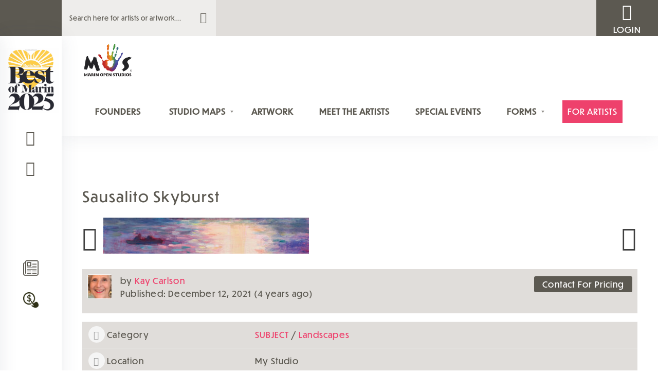

--- FILE ---
content_type: text/html; charset=UTF-8
request_url: https://marinopenstudios.org/artwork/sausalito-skyburst/
body_size: 45965
content:
<!doctype html><html lang="en-US"><head><meta charset="UTF-8"><link rel="profile" href="http://gmpg.org/xfn/11"><link rel="pingback" href="https://marinopenstudios.org/xmlrpc.php"><meta name="viewport" content="width=device-width, initial-scale=1, user-scalable=no"><meta name="apple-mobile-web-app-capable" content="yes"> <script defer src="[data-uri]"></script><title>Sausalito Skyburst | Marin Open Studios</title><style>footer.entry-meta { display: inline-block; }</style><meta name='robots' content='max-image-preview:large' /><style>img:is([sizes="auto" i], [sizes^="auto," i]) { contain-intrinsic-size: 3000px 1500px }</style><link rel="alternate" type="application/rss+xml" title="Marin Open Studios &raquo; Feed" href="https://marinopenstudios.org/feed/" /><link rel="alternate" type="application/rss+xml" title="Marin Open Studios &raquo; Comments Feed" href="https://marinopenstudios.org/comments/feed/" /><link rel="alternate" type="text/calendar" title="Marin Open Studios &raquo; iCal Feed" href="https://marinopenstudios.org/mos-events/?ical=1" /><link rel="alternate" type="application/rss+xml" title="Marin Open Studios &raquo; Sausalito Skyburst Comments Feed" href="https://marinopenstudios.org/artwork/sausalito-skyburst/feed/" /> <script defer src="[data-uri]"></script> <link rel='stylesheet' id='formidable-css' href='https://marinopenstudios.org/wp-content/cache/autoptimize/css/autoptimize_single_6183e31b5d4f0a60ca5b09314e51056d.css?ver=10231936' type='text/css' media='all' /><link rel='stylesheet' id='hfe-widgets-style-css' href='https://marinopenstudios.org/wp-content/cache/autoptimize/css/autoptimize_single_6ae4b08b498ff06e9f242f841d49819a.css?ver=2.6.1' type='text/css' media='all' /><style id='wp-emoji-styles-inline-css' type='text/css'>img.wp-smiley, img.emoji {
		display: inline !important;
		border: none !important;
		box-shadow: none !important;
		height: 1em !important;
		width: 1em !important;
		margin: 0 0.07em !important;
		vertical-align: -0.1em !important;
		background: none !important;
		padding: 0 !important;
	}</style><link rel='stylesheet' id='wp-block-library-css' href='https://marinopenstudios.org/wp-includes/css/dist/block-library/style.min.css?ver=6.8.3' type='text/css' media='all' /><style id='bp-login-form-style-inline-css' type='text/css'>.widget_bp_core_login_widget .bp-login-widget-user-avatar{float:left}.widget_bp_core_login_widget .bp-login-widget-user-links{margin-left:70px}#bp-login-widget-form label{display:block;font-weight:600;margin:15px 0 5px;width:auto}#bp-login-widget-form input[type=password],#bp-login-widget-form input[type=text]{background-color:#fafafa;border:1px solid #d6d6d6;border-radius:0;font:inherit;font-size:100%;padding:.5em;width:100%}#bp-login-widget-form .bp-login-widget-register-link,#bp-login-widget-form .login-submit{display:inline;width:-moz-fit-content;width:fit-content}#bp-login-widget-form .bp-login-widget-register-link{margin-left:1em}#bp-login-widget-form .bp-login-widget-register-link a{filter:invert(1)}#bp-login-widget-form .bp-login-widget-pwd-link{font-size:80%}</style><style id='bp-member-style-inline-css' type='text/css'>[data-type="bp/member"] input.components-placeholder__input{border:1px solid #757575;border-radius:2px;flex:1 1 auto;padding:6px 8px}.bp-block-member{position:relative}.bp-block-member .member-content{display:flex}.bp-block-member .user-nicename{display:block}.bp-block-member .user-nicename a{border:none;color:currentColor;text-decoration:none}.bp-block-member .bp-profile-button{width:100%}.bp-block-member .bp-profile-button a.button{bottom:10px;display:inline-block;margin:18px 0 0;position:absolute;right:0}.bp-block-member.has-cover .item-header-avatar,.bp-block-member.has-cover .member-content,.bp-block-member.has-cover .member-description{z-index:2}.bp-block-member.has-cover .member-content,.bp-block-member.has-cover .member-description{padding-top:75px}.bp-block-member.has-cover .bp-member-cover-image{background-color:#c5c5c5;background-position:top;background-repeat:no-repeat;background-size:cover;border:0;display:block;height:150px;left:0;margin:0;padding:0;position:absolute;top:0;width:100%;z-index:1}.bp-block-member img.avatar{height:auto;width:auto}.bp-block-member.avatar-none .item-header-avatar{display:none}.bp-block-member.avatar-none.has-cover{min-height:200px}.bp-block-member.avatar-full{min-height:150px}.bp-block-member.avatar-full .item-header-avatar{width:180px}.bp-block-member.avatar-thumb .member-content{align-items:center;min-height:50px}.bp-block-member.avatar-thumb .item-header-avatar{width:70px}.bp-block-member.avatar-full.has-cover{min-height:300px}.bp-block-member.avatar-full.has-cover .item-header-avatar{width:200px}.bp-block-member.avatar-full.has-cover img.avatar{background:#fffc;border:2px solid #fff;margin-left:20px}.bp-block-member.avatar-thumb.has-cover .item-header-avatar{padding-top:75px}.entry .entry-content .bp-block-member .user-nicename a{border:none;color:currentColor;text-decoration:none}</style><style id='bp-members-style-inline-css' type='text/css'>[data-type="bp/members"] .components-placeholder.is-appender{min-height:0}[data-type="bp/members"] .components-placeholder.is-appender .components-placeholder__label:empty{display:none}[data-type="bp/members"] .components-placeholder input.components-placeholder__input{border:1px solid #757575;border-radius:2px;flex:1 1 auto;padding:6px 8px}[data-type="bp/members"].avatar-none .member-description{width:calc(100% - 44px)}[data-type="bp/members"].avatar-full .member-description{width:calc(100% - 224px)}[data-type="bp/members"].avatar-thumb .member-description{width:calc(100% - 114px)}[data-type="bp/members"] .member-content{position:relative}[data-type="bp/members"] .member-content .is-right{position:absolute;right:2px;top:2px}[data-type="bp/members"] .columns-2 .member-content .member-description,[data-type="bp/members"] .columns-3 .member-content .member-description,[data-type="bp/members"] .columns-4 .member-content .member-description{padding-left:44px;width:calc(100% - 44px)}[data-type="bp/members"] .columns-3 .is-right{right:-10px}[data-type="bp/members"] .columns-4 .is-right{right:-50px}.bp-block-members.is-grid{display:flex;flex-wrap:wrap;padding:0}.bp-block-members.is-grid .member-content{margin:0 1.25em 1.25em 0;width:100%}@media(min-width:600px){.bp-block-members.columns-2 .member-content{width:calc(50% - .625em)}.bp-block-members.columns-2 .member-content:nth-child(2n){margin-right:0}.bp-block-members.columns-3 .member-content{width:calc(33.33333% - .83333em)}.bp-block-members.columns-3 .member-content:nth-child(3n){margin-right:0}.bp-block-members.columns-4 .member-content{width:calc(25% - .9375em)}.bp-block-members.columns-4 .member-content:nth-child(4n){margin-right:0}}.bp-block-members .member-content{display:flex;flex-direction:column;padding-bottom:1em;text-align:center}.bp-block-members .member-content .item-header-avatar,.bp-block-members .member-content .member-description{width:100%}.bp-block-members .member-content .item-header-avatar{margin:0 auto}.bp-block-members .member-content .item-header-avatar img.avatar{display:inline-block}@media(min-width:600px){.bp-block-members .member-content{flex-direction:row;text-align:left}.bp-block-members .member-content .item-header-avatar,.bp-block-members .member-content .member-description{width:auto}.bp-block-members .member-content .item-header-avatar{margin:0}}.bp-block-members .member-content .user-nicename{display:block}.bp-block-members .member-content .user-nicename a{border:none;color:currentColor;text-decoration:none}.bp-block-members .member-content time{color:#767676;display:block;font-size:80%}.bp-block-members.avatar-none .item-header-avatar{display:none}.bp-block-members.avatar-full{min-height:190px}.bp-block-members.avatar-full .item-header-avatar{width:180px}.bp-block-members.avatar-thumb .member-content{min-height:80px}.bp-block-members.avatar-thumb .item-header-avatar{width:70px}.bp-block-members.columns-2 .member-content,.bp-block-members.columns-3 .member-content,.bp-block-members.columns-4 .member-content{display:block;text-align:center}.bp-block-members.columns-2 .member-content .item-header-avatar,.bp-block-members.columns-3 .member-content .item-header-avatar,.bp-block-members.columns-4 .member-content .item-header-avatar{margin:0 auto}.bp-block-members img.avatar{height:auto;max-width:-moz-fit-content;max-width:fit-content;width:auto}.bp-block-members .member-content.has-activity{align-items:center}.bp-block-members .member-content.has-activity .item-header-avatar{padding-right:1em}.bp-block-members .member-content.has-activity .wp-block-quote{margin-bottom:0;text-align:left}.bp-block-members .member-content.has-activity .wp-block-quote cite a,.entry .entry-content .bp-block-members .user-nicename a{border:none;color:currentColor;text-decoration:none}</style><style id='bp-dynamic-members-style-inline-css' type='text/css'>.bp-dynamic-block-container .item-options{font-size:.5em;margin:0 0 1em;padding:1em 0}.bp-dynamic-block-container .item-options a.selected{font-weight:600}.bp-dynamic-block-container ul.item-list{list-style:none;margin:1em 0;padding-left:0}.bp-dynamic-block-container ul.item-list li{margin-bottom:1em}.bp-dynamic-block-container ul.item-list li:after,.bp-dynamic-block-container ul.item-list li:before{content:" ";display:table}.bp-dynamic-block-container ul.item-list li:after{clear:both}.bp-dynamic-block-container ul.item-list li .item-avatar{float:left;width:60px}.bp-dynamic-block-container ul.item-list li .item{margin-left:70px}</style><style id='bp-online-members-style-inline-css' type='text/css'>.widget_bp_core_whos_online_widget .avatar-block,[data-type="bp/online-members"] .avatar-block{display:flex;flex-flow:row wrap}.widget_bp_core_whos_online_widget .avatar-block img,[data-type="bp/online-members"] .avatar-block img{margin:.5em}</style><style id='bp-active-members-style-inline-css' type='text/css'>.widget_bp_core_recently_active_widget .avatar-block,[data-type="bp/active-members"] .avatar-block{display:flex;flex-flow:row wrap}.widget_bp_core_recently_active_widget .avatar-block img,[data-type="bp/active-members"] .avatar-block img{margin:.5em}</style><style id='bp-group-style-inline-css' type='text/css'>[data-type="bp/group"] input.components-placeholder__input{border:1px solid #757575;border-radius:2px;flex:1 1 auto;padding:6px 8px}.bp-block-group{position:relative}.bp-block-group .group-content{display:flex}.bp-block-group .group-description{width:100%}.bp-block-group .group-description-content{margin-bottom:18px;width:100%}.bp-block-group .bp-profile-button{overflow:hidden;width:100%}.bp-block-group .bp-profile-button a.button{margin:18px 0 0}.bp-block-group.has-cover .group-content,.bp-block-group.has-cover .group-description,.bp-block-group.has-cover .item-header-avatar{z-index:2}.bp-block-group.has-cover .group-content,.bp-block-group.has-cover .group-description{padding-top:75px}.bp-block-group.has-cover .bp-group-cover-image{background-color:#c5c5c5;background-position:top;background-repeat:no-repeat;background-size:cover;border:0;display:block;height:150px;left:0;margin:0;padding:0;position:absolute;top:0;width:100%;z-index:1}.bp-block-group img.avatar{height:auto;width:auto}.bp-block-group.avatar-none .item-header-avatar{display:none}.bp-block-group.avatar-full{min-height:150px}.bp-block-group.avatar-full .item-header-avatar{width:180px}.bp-block-group.avatar-full .group-description{padding-left:35px}.bp-block-group.avatar-thumb .item-header-avatar{width:70px}.bp-block-group.avatar-thumb .item-header-avatar img.avatar{margin-top:15px}.bp-block-group.avatar-none.has-cover{min-height:200px}.bp-block-group.avatar-none.has-cover .item-header-avatar{padding-top:75px}.bp-block-group.avatar-full.has-cover{min-height:300px}.bp-block-group.avatar-full.has-cover .item-header-avatar{width:200px}.bp-block-group.avatar-full.has-cover img.avatar{background:#fffc;border:2px solid #fff;margin-left:20px}.bp-block-group.avatar-thumb:not(.has-description) .group-content{align-items:center;min-height:50px}.bp-block-group.avatar-thumb.has-cover .item-header-avatar{padding-top:75px}.bp-block-group.has-description .bp-profile-button a.button{display:block;float:right}</style><style id='bp-groups-style-inline-css' type='text/css'>[data-type="bp/groups"] .components-placeholder.is-appender{min-height:0}[data-type="bp/groups"] .components-placeholder.is-appender .components-placeholder__label:empty{display:none}[data-type="bp/groups"] .components-placeholder input.components-placeholder__input{border:1px solid #757575;border-radius:2px;flex:1 1 auto;padding:6px 8px}[data-type="bp/groups"].avatar-none .group-description{width:calc(100% - 44px)}[data-type="bp/groups"].avatar-full .group-description{width:calc(100% - 224px)}[data-type="bp/groups"].avatar-thumb .group-description{width:calc(100% - 114px)}[data-type="bp/groups"] .group-content{position:relative}[data-type="bp/groups"] .group-content .is-right{position:absolute;right:2px;top:2px}[data-type="bp/groups"] .columns-2 .group-content .group-description,[data-type="bp/groups"] .columns-3 .group-content .group-description,[data-type="bp/groups"] .columns-4 .group-content .group-description{padding-left:44px;width:calc(100% - 44px)}[data-type="bp/groups"] .columns-3 .is-right{right:-10px}[data-type="bp/groups"] .columns-4 .is-right{right:-50px}.bp-block-groups.is-grid{display:flex;flex-wrap:wrap;padding:0}.bp-block-groups.is-grid .group-content{margin:0 1.25em 1.25em 0;width:100%}@media(min-width:600px){.bp-block-groups.columns-2 .group-content{width:calc(50% - .625em)}.bp-block-groups.columns-2 .group-content:nth-child(2n){margin-right:0}.bp-block-groups.columns-3 .group-content{width:calc(33.33333% - .83333em)}.bp-block-groups.columns-3 .group-content:nth-child(3n){margin-right:0}.bp-block-groups.columns-4 .group-content{width:calc(25% - .9375em)}.bp-block-groups.columns-4 .group-content:nth-child(4n){margin-right:0}}.bp-block-groups .group-content{display:flex;flex-direction:column;padding-bottom:1em;text-align:center}.bp-block-groups .group-content .group-description,.bp-block-groups .group-content .item-header-avatar{width:100%}.bp-block-groups .group-content .item-header-avatar{margin:0 auto}.bp-block-groups .group-content .item-header-avatar img.avatar{display:inline-block}@media(min-width:600px){.bp-block-groups .group-content{flex-direction:row;text-align:left}.bp-block-groups .group-content .group-description,.bp-block-groups .group-content .item-header-avatar{width:auto}.bp-block-groups .group-content .item-header-avatar{margin:0}}.bp-block-groups .group-content time{color:#767676;display:block;font-size:80%}.bp-block-groups.avatar-none .item-header-avatar{display:none}.bp-block-groups.avatar-full{min-height:190px}.bp-block-groups.avatar-full .item-header-avatar{width:180px}.bp-block-groups.avatar-thumb .group-content{min-height:80px}.bp-block-groups.avatar-thumb .item-header-avatar{width:70px}.bp-block-groups.columns-2 .group-content,.bp-block-groups.columns-3 .group-content,.bp-block-groups.columns-4 .group-content{display:block;text-align:center}.bp-block-groups.columns-2 .group-content .item-header-avatar,.bp-block-groups.columns-3 .group-content .item-header-avatar,.bp-block-groups.columns-4 .group-content .item-header-avatar{margin:0 auto}.bp-block-groups img.avatar{height:auto;max-width:-moz-fit-content;max-width:fit-content;width:auto}.bp-block-groups .member-content.has-description{align-items:center}.bp-block-groups .member-content.has-description .item-header-avatar{padding-right:1em}.bp-block-groups .member-content.has-description .group-description-content{margin-bottom:0;text-align:left}</style><style id='bp-dynamic-groups-style-inline-css' type='text/css'>.bp-dynamic-block-container .item-options{font-size:.5em;margin:0 0 1em;padding:1em 0}.bp-dynamic-block-container .item-options a.selected{font-weight:600}.bp-dynamic-block-container ul.item-list{list-style:none;margin:1em 0;padding-left:0}.bp-dynamic-block-container ul.item-list li{margin-bottom:1em}.bp-dynamic-block-container ul.item-list li:after,.bp-dynamic-block-container ul.item-list li:before{content:" ";display:table}.bp-dynamic-block-container ul.item-list li:after{clear:both}.bp-dynamic-block-container ul.item-list li .item-avatar{float:left;width:60px}.bp-dynamic-block-container ul.item-list li .item{margin-left:70px}</style><style id='global-styles-inline-css' type='text/css'>:root{--wp--preset--aspect-ratio--square: 1;--wp--preset--aspect-ratio--4-3: 4/3;--wp--preset--aspect-ratio--3-4: 3/4;--wp--preset--aspect-ratio--3-2: 3/2;--wp--preset--aspect-ratio--2-3: 2/3;--wp--preset--aspect-ratio--16-9: 16/9;--wp--preset--aspect-ratio--9-16: 9/16;--wp--preset--color--black: #000000;--wp--preset--color--cyan-bluish-gray: #abb8c3;--wp--preset--color--white: #ffffff;--wp--preset--color--pale-pink: #f78da7;--wp--preset--color--vivid-red: #cf2e2e;--wp--preset--color--luminous-vivid-orange: #ff6900;--wp--preset--color--luminous-vivid-amber: #fcb900;--wp--preset--color--light-green-cyan: #7bdcb5;--wp--preset--color--vivid-green-cyan: #00d084;--wp--preset--color--pale-cyan-blue: #8ed1fc;--wp--preset--color--vivid-cyan-blue: #0693e3;--wp--preset--color--vivid-purple: #9b51e0;--wp--preset--gradient--vivid-cyan-blue-to-vivid-purple: linear-gradient(135deg,rgba(6,147,227,1) 0%,rgb(155,81,224) 100%);--wp--preset--gradient--light-green-cyan-to-vivid-green-cyan: linear-gradient(135deg,rgb(122,220,180) 0%,rgb(0,208,130) 100%);--wp--preset--gradient--luminous-vivid-amber-to-luminous-vivid-orange: linear-gradient(135deg,rgba(252,185,0,1) 0%,rgba(255,105,0,1) 100%);--wp--preset--gradient--luminous-vivid-orange-to-vivid-red: linear-gradient(135deg,rgba(255,105,0,1) 0%,rgb(207,46,46) 100%);--wp--preset--gradient--very-light-gray-to-cyan-bluish-gray: linear-gradient(135deg,rgb(238,238,238) 0%,rgb(169,184,195) 100%);--wp--preset--gradient--cool-to-warm-spectrum: linear-gradient(135deg,rgb(74,234,220) 0%,rgb(151,120,209) 20%,rgb(207,42,186) 40%,rgb(238,44,130) 60%,rgb(251,105,98) 80%,rgb(254,248,76) 100%);--wp--preset--gradient--blush-light-purple: linear-gradient(135deg,rgb(255,206,236) 0%,rgb(152,150,240) 100%);--wp--preset--gradient--blush-bordeaux: linear-gradient(135deg,rgb(254,205,165) 0%,rgb(254,45,45) 50%,rgb(107,0,62) 100%);--wp--preset--gradient--luminous-dusk: linear-gradient(135deg,rgb(255,203,112) 0%,rgb(199,81,192) 50%,rgb(65,88,208) 100%);--wp--preset--gradient--pale-ocean: linear-gradient(135deg,rgb(255,245,203) 0%,rgb(182,227,212) 50%,rgb(51,167,181) 100%);--wp--preset--gradient--electric-grass: linear-gradient(135deg,rgb(202,248,128) 0%,rgb(113,206,126) 100%);--wp--preset--gradient--midnight: linear-gradient(135deg,rgb(2,3,129) 0%,rgb(40,116,252) 100%);--wp--preset--font-size--small: 13px;--wp--preset--font-size--medium: 20px;--wp--preset--font-size--large: 36px;--wp--preset--font-size--x-large: 42px;--wp--preset--spacing--20: 0.44rem;--wp--preset--spacing--30: 0.67rem;--wp--preset--spacing--40: 1rem;--wp--preset--spacing--50: 1.5rem;--wp--preset--spacing--60: 2.25rem;--wp--preset--spacing--70: 3.38rem;--wp--preset--spacing--80: 5.06rem;--wp--preset--shadow--natural: 6px 6px 9px rgba(0, 0, 0, 0.2);--wp--preset--shadow--deep: 12px 12px 50px rgba(0, 0, 0, 0.4);--wp--preset--shadow--sharp: 6px 6px 0px rgba(0, 0, 0, 0.2);--wp--preset--shadow--outlined: 6px 6px 0px -3px rgba(255, 255, 255, 1), 6px 6px rgba(0, 0, 0, 1);--wp--preset--shadow--crisp: 6px 6px 0px rgba(0, 0, 0, 1);}:where(body) { margin: 0; }.wp-site-blocks > .alignleft { float: left; margin-right: 2em; }.wp-site-blocks > .alignright { float: right; margin-left: 2em; }.wp-site-blocks > .aligncenter { justify-content: center; margin-left: auto; margin-right: auto; }:where(.is-layout-flex){gap: 0.5em;}:where(.is-layout-grid){gap: 0.5em;}.is-layout-flow > .alignleft{float: left;margin-inline-start: 0;margin-inline-end: 2em;}.is-layout-flow > .alignright{float: right;margin-inline-start: 2em;margin-inline-end: 0;}.is-layout-flow > .aligncenter{margin-left: auto !important;margin-right: auto !important;}.is-layout-constrained > .alignleft{float: left;margin-inline-start: 0;margin-inline-end: 2em;}.is-layout-constrained > .alignright{float: right;margin-inline-start: 2em;margin-inline-end: 0;}.is-layout-constrained > .aligncenter{margin-left: auto !important;margin-right: auto !important;}.is-layout-constrained > :where(:not(.alignleft):not(.alignright):not(.alignfull)){margin-left: auto !important;margin-right: auto !important;}body .is-layout-flex{display: flex;}.is-layout-flex{flex-wrap: wrap;align-items: center;}.is-layout-flex > :is(*, div){margin: 0;}body .is-layout-grid{display: grid;}.is-layout-grid > :is(*, div){margin: 0;}body{padding-top: 0px;padding-right: 0px;padding-bottom: 0px;padding-left: 0px;}a:where(:not(.wp-element-button)){text-decoration: underline;}:root :where(.wp-element-button, .wp-block-button__link){background-color: #32373c;border-width: 0;color: #fff;font-family: inherit;font-size: inherit;line-height: inherit;padding: calc(0.667em + 2px) calc(1.333em + 2px);text-decoration: none;}.has-black-color{color: var(--wp--preset--color--black) !important;}.has-cyan-bluish-gray-color{color: var(--wp--preset--color--cyan-bluish-gray) !important;}.has-white-color{color: var(--wp--preset--color--white) !important;}.has-pale-pink-color{color: var(--wp--preset--color--pale-pink) !important;}.has-vivid-red-color{color: var(--wp--preset--color--vivid-red) !important;}.has-luminous-vivid-orange-color{color: var(--wp--preset--color--luminous-vivid-orange) !important;}.has-luminous-vivid-amber-color{color: var(--wp--preset--color--luminous-vivid-amber) !important;}.has-light-green-cyan-color{color: var(--wp--preset--color--light-green-cyan) !important;}.has-vivid-green-cyan-color{color: var(--wp--preset--color--vivid-green-cyan) !important;}.has-pale-cyan-blue-color{color: var(--wp--preset--color--pale-cyan-blue) !important;}.has-vivid-cyan-blue-color{color: var(--wp--preset--color--vivid-cyan-blue) !important;}.has-vivid-purple-color{color: var(--wp--preset--color--vivid-purple) !important;}.has-black-background-color{background-color: var(--wp--preset--color--black) !important;}.has-cyan-bluish-gray-background-color{background-color: var(--wp--preset--color--cyan-bluish-gray) !important;}.has-white-background-color{background-color: var(--wp--preset--color--white) !important;}.has-pale-pink-background-color{background-color: var(--wp--preset--color--pale-pink) !important;}.has-vivid-red-background-color{background-color: var(--wp--preset--color--vivid-red) !important;}.has-luminous-vivid-orange-background-color{background-color: var(--wp--preset--color--luminous-vivid-orange) !important;}.has-luminous-vivid-amber-background-color{background-color: var(--wp--preset--color--luminous-vivid-amber) !important;}.has-light-green-cyan-background-color{background-color: var(--wp--preset--color--light-green-cyan) !important;}.has-vivid-green-cyan-background-color{background-color: var(--wp--preset--color--vivid-green-cyan) !important;}.has-pale-cyan-blue-background-color{background-color: var(--wp--preset--color--pale-cyan-blue) !important;}.has-vivid-cyan-blue-background-color{background-color: var(--wp--preset--color--vivid-cyan-blue) !important;}.has-vivid-purple-background-color{background-color: var(--wp--preset--color--vivid-purple) !important;}.has-black-border-color{border-color: var(--wp--preset--color--black) !important;}.has-cyan-bluish-gray-border-color{border-color: var(--wp--preset--color--cyan-bluish-gray) !important;}.has-white-border-color{border-color: var(--wp--preset--color--white) !important;}.has-pale-pink-border-color{border-color: var(--wp--preset--color--pale-pink) !important;}.has-vivid-red-border-color{border-color: var(--wp--preset--color--vivid-red) !important;}.has-luminous-vivid-orange-border-color{border-color: var(--wp--preset--color--luminous-vivid-orange) !important;}.has-luminous-vivid-amber-border-color{border-color: var(--wp--preset--color--luminous-vivid-amber) !important;}.has-light-green-cyan-border-color{border-color: var(--wp--preset--color--light-green-cyan) !important;}.has-vivid-green-cyan-border-color{border-color: var(--wp--preset--color--vivid-green-cyan) !important;}.has-pale-cyan-blue-border-color{border-color: var(--wp--preset--color--pale-cyan-blue) !important;}.has-vivid-cyan-blue-border-color{border-color: var(--wp--preset--color--vivid-cyan-blue) !important;}.has-vivid-purple-border-color{border-color: var(--wp--preset--color--vivid-purple) !important;}.has-vivid-cyan-blue-to-vivid-purple-gradient-background{background: var(--wp--preset--gradient--vivid-cyan-blue-to-vivid-purple) !important;}.has-light-green-cyan-to-vivid-green-cyan-gradient-background{background: var(--wp--preset--gradient--light-green-cyan-to-vivid-green-cyan) !important;}.has-luminous-vivid-amber-to-luminous-vivid-orange-gradient-background{background: var(--wp--preset--gradient--luminous-vivid-amber-to-luminous-vivid-orange) !important;}.has-luminous-vivid-orange-to-vivid-red-gradient-background{background: var(--wp--preset--gradient--luminous-vivid-orange-to-vivid-red) !important;}.has-very-light-gray-to-cyan-bluish-gray-gradient-background{background: var(--wp--preset--gradient--very-light-gray-to-cyan-bluish-gray) !important;}.has-cool-to-warm-spectrum-gradient-background{background: var(--wp--preset--gradient--cool-to-warm-spectrum) !important;}.has-blush-light-purple-gradient-background{background: var(--wp--preset--gradient--blush-light-purple) !important;}.has-blush-bordeaux-gradient-background{background: var(--wp--preset--gradient--blush-bordeaux) !important;}.has-luminous-dusk-gradient-background{background: var(--wp--preset--gradient--luminous-dusk) !important;}.has-pale-ocean-gradient-background{background: var(--wp--preset--gradient--pale-ocean) !important;}.has-electric-grass-gradient-background{background: var(--wp--preset--gradient--electric-grass) !important;}.has-midnight-gradient-background{background: var(--wp--preset--gradient--midnight) !important;}.has-small-font-size{font-size: var(--wp--preset--font-size--small) !important;}.has-medium-font-size{font-size: var(--wp--preset--font-size--medium) !important;}.has-large-font-size{font-size: var(--wp--preset--font-size--large) !important;}.has-x-large-font-size{font-size: var(--wp--preset--font-size--x-large) !important;}
:where(.wp-block-post-template.is-layout-flex){gap: 1.25em;}:where(.wp-block-post-template.is-layout-grid){gap: 1.25em;}
:where(.wp-block-columns.is-layout-flex){gap: 2em;}:where(.wp-block-columns.is-layout-grid){gap: 2em;}
:root :where(.wp-block-pullquote){font-size: 1.5em;line-height: 1.6;}</style><link rel='stylesheet' id='pmpro_frontend_base-css' href='https://marinopenstudios.org/wp-content/cache/autoptimize/css/autoptimize_single_fc9bae9137ce283fe92c2f3df039a300.css?ver=3.5.6' type='text/css' media='all' /><link rel='stylesheet' id='pmpro_frontend_variation_1-css' href='https://marinopenstudios.org/wp-content/cache/autoptimize/css/autoptimize_single_50b2969c2860a4d3d73b0108f17b67ca.css?ver=3.5.6' type='text/css' media='all' /><link rel='stylesheet' id='uaf_client_css-css' href='https://marinopenstudios.org/wp-content/cache/autoptimize/css/autoptimize_single_e03344b71ad5ca946ded643e987b8a76.css?ver=1761745105' type='text/css' media='all' /><link rel='stylesheet' id='wpmt-css-frontend-css' href='https://marinopenstudios.org/wp-content/cache/autoptimize/css/autoptimize_single_942d81868deda368bca2f60cea03e318.css?ver=251001-92435' type='text/css' media='all' /><link rel='stylesheet' id='youzify-customStyle-css' href='https://marinopenstudios.org/wp-content/plugins/youzify/includes/admin/assets/css/custom-script.css?ver=6.8.3' type='text/css' media='all' /><style id='youzify-customStyle-inline-css' type='text/css'>body .youzify div.item-list-tabs li.youzify-activity-show-search .youzify-activity-show-search-form i,
body #youzify-wall-nav .item-list-tabs li#activity-filter-select label,
body .youzify-media-filter .youzify-filter-item .youzify-current-filter,
body .youzify-community-hashtags .youzify-hashtag-item:hover,
body .youzify table tfoot tr,
body .youzify table thead tr,
body #youzify-group-body h1:before,
body .youzify-product-actions .youzify-addtocart,
body .youzify .checkout_coupon,
body .youzify .youzify-wc-box-title h3,
body .youzify .woocommerce-customer-details h2,
body .youzify .youzify-wc-main-content .track_order .form-row button,
body .youzify-view-order .youzify-wc-main-content > p mark.order-status,
body .youzify .youzify-wc-main-content button[type='submit'],
body .youzify .youzify-wc-main-content #payment #place_order,
body .youzify .youzify-wc-main-content h3,
body .youzify .wc-proceed-to-checkout a.checkout-button,
body .youzify .wc-proceed-to-checkout a.checkout-button:hover,
body .youzify .youzify-wc-main-content .woocommerce-checkout-review-order table.shop_table tfoot .order-total,
body .youzify .youzify-wc-main-content .woocommerce-checkout-review-order table.shop_table thead,
body .youzify .youzify-wc-main-content table.shop_table td a.woocommerce-MyAccount-downloads-file:before,
body .youzify .youzify-wc-main-content table.shop_table td a.view:before,
body .youzify table.shop_table.order_details tfoot tr:last-child,
body .youzify .youzify-wc-main-content table.shop_table td.actions .coupon button,
body .youzify .youzify-wc-main-content table.shop_table td.woocommerce-orders-table__cell-order-number a,
body .youzify .youzify-wc-main-content table.shop_table thead,
body .youzify-forums-topic-item .youzify-forums-topic-icon i,
body .youzify-forums-forum-item .youzify-forums-forum-icon i,
body div.bbp-submit-wrapper button,
body #bbpress-forums li.bbp-header,
body #bbpress-forums .bbp-search-form #bbp_search_submit,
body #bbpress-forums #bbp-search-form #bbp_search_submit,
body .widget_display_search #bbp_search_submit,
body .widget_display_forums li a:before,
body .widget_display_views li .bbp-view-title:before,
body .widget_display_topics li:before,
body #bbpress-forums li.bbp-footer,
body .bbp-pagination .page-numbers.current,
body .youzify-items-list-widget .youzify-list-item .youzify-item-action .youzify-add-button i,
body #youzify-members-list .youzify-user-actions .friendship-button .requested,
body .youzify-wall-embed .youzify-embed-action .friendship-button a.requested,
body .youzify-widget .youzify-user-tags .youzify-utag-values .youzify-utag-value-item,
body .item-list-tabs #search-message-form #messages_search_submit,
body #youzify-groups-list .action .group-button .membership-requested,
body #youzify-members-list .youzify-user-actions .friendship-button a,
body #youzify-groups-list .action .group-button .request-membership,
body .youzify-wall-embed .youzify-embed-action .friendship-button a,
body .youzify-group-manage-members-search #members_search_submit,
body #youzify-groups-list .action .group-button .accept-invite,
body .notifications-options-nav #notification-bulk-manage,
body .notifications .notification-actions .mark-read span,
body .sitewide-notices .thread-options .activate-notice,
body #youzify-groups-list .action .group-button .join-group,
body .youzify-social-buttons .friendship-button a.requested,
body #youzify-directory-search-box form input[type=submit],
body .youzify-user-actions .friendship-button a.requested,
body .youzify-wall-embed .youzify-embed-action .group-button a,
body #youzify-group-buttons .group-button a.join-group,
body .messages-notices .thread-options .read span,
body .youzify-social-buttons .friendship-button a,
body #search-members-form #members_search_submit,
body .messages-options-nav #messages-bulk-manage,
body .youzify-group-settings-tab input[type='submit'],
body .youzify-user-actions .friendship-button a.add,
body #group-settings-form input[type='submit'],
body .youzify-product-content .youzify-featured-product,
body .my-friends #friend-list .action a.accept,
body .youzify-wall-new-post .youzify-post-more-button,
body .group-request-list .action .accept a,
body #message-recipients .highlight-icon i,
body .youzify-pagination .page-numbers.current,
body .youzify-project-content .youzify-project-type,
body .youzify-author .youzify-account-settings,
body .youzify-product-actions .youzify-addtocart,
body .group-button.request-membership,
body #send_message_form .submit #send,
body #send-invite-form .submit input,
body #send-reply #send_reply_button,
body .youzify-wall-actions .youzify-wall-post,
body .youzify-post-content .youzify-post-type,
body .youzify-nav-effect .youzify-menu-border,
body #group-create-tabs li.current,
body .group-button.accept-invite,
body .youzify-tab-post .youzify-read-more,
body .group-button.join-group,
body .youzify-service-icon i:hover,
body .youzify-loading .youzify_msg,
body .youzify-scrolltotop i:hover,
body .youzify-post .youzify-read-more,
body .youzify-author .youzify-login,
body .pagination .current,
body .youzify-tab-title-box,
body #youzify button[type='submit'],
body .youzify-wall-file-post,
body .youzify-current-bg-color,
body .youzify-current-checked-bg-color:checked,
body .button.accept {
            background-color: #ff5e3a !important;
            color: #000000 !important;
        }

@media screen and ( max-width: 768px ) {
body #youzify .youzify-group div.item-list-tabs li.last label,
body #youzify .youzify-profile div.item-list-tabs li.last label,
body #youzify .youzify-directory-filter .item-list-tabs li#groups-order-select label,
body #youzify .youzify-directory-filter .item-list-tabs li#members-order-select label {
    background-color: #ff5e3a !important;
    color: #fff;
}
}
        body .youzify-bbp-topic-head-meta .youzify-bbp-head-meta-last-updated a:not(.bbp-author-name),
        body .widget_display_topics li .topic-author a.bbp-author-name,
        body .activity-header .activity-head p a:not(:first-child),
        body #message-recipients .highlight .highlight-meta a,
        body .thread-sender .thread-from .from .thread-count,
        body .youzify-profile-navmenu .youzify-navbar-item a:hover i,
        body .widget_display_replies li a.bbp-author-name,
        body .youzify-profile-navmenu .youzify-navbar-item a:hover,
        body .youzify-link-main-content .youzify-link-url:hover,
        body .youzify-wall-new-post .youzify-post-title a:hover,
        body .youzify-recent-posts .youzify-post-title a:hover,
        body .youzify-post-content .youzify-post-title a:hover,
        body .youzify-group-settings-tab fieldset legend,
        body .youzify-wall-link-data .youzify-wall-link-url,
        body .youzify-tab-post .youzify-post-title a:hover,
        body .youzify-project-tags .youzify-tag-symbole,
        body .youzify-post-tags .youzify-tag-symbole,
        body .youzify-group-navmenu li a:hover {
            color: #ff5e3a !important;
        }

        body .youzify-bbp-topic-head,
        body .youzify .youzify-wc-main-content address .youzify-bullet,
        body .youzify-profile-navmenu .youzify-navbar-item.youzify-active-menu,
        body .youzify-group-navmenu li.current {
            border-color: #ff5e3a !important;
        }

        body .quote-with-img:before,
        body .youzify-link-content,
        body .youzify-no-thumbnail,
        body a.youzify-settings-widget {
            background: #ff5e3a url(https://marinopenstudios.org/wp-content/plugins/youzify/includes/public/assets/images/dotted-bg.png) !important;
        }
    

                    .youzify-hdr-v1 .youzify-cover-content .youzify-inner-content,
                                #youzify-profile-navmenu .youzify-inner-content,
                                .youzify-vertical-layout .youzify-content,
                                .youzify .youzify-boxed-navbar,
                                .youzify .wild-content,
                                #youzify-members-directory,
                                #youzify-groups-list,
                                .youzify-page-main-content,
                                .youzify-header-content,
                                .youzify-cover-content {
                	max-width: 1300px !important;
                    }

                    .youzify-page {
                	background-color: #e0ddda !important;
                    }</style><link rel='stylesheet' id='youzify-css' href='https://marinopenstudios.org/wp-content/plugins/youzify/includes/public/assets/css/youzify.min.css?ver=3.2.6' type='text/css' media='all' /><link rel='stylesheet' id='youzify-headers-css' href='https://marinopenstudios.org/wp-content/plugins/youzify/includes/public/assets/css/youzify-headers.min.css?ver=3.2.6' type='text/css' media='all' /><link rel='stylesheet' id='dashicons-css' href='https://marinopenstudios.org/wp-includes/css/dashicons.min.css?ver=6.8.3' type='text/css' media='all' /><link rel='stylesheet' id='youzify-social-css' href='https://marinopenstudios.org/wp-content/plugins/youzify/includes/public/assets/css/youzify-social.min.css?ver=3.2.6' type='text/css' media='all' /><link rel='stylesheet' id='youzify-icons-css' href='https://marinopenstudios.org/wp-content/plugins/youzify/includes/admin/assets/css/all.min.css?ver=3.2.6' type='text/css' media='all' /><link rel='stylesheet' id='tribe-events-v2-single-skeleton-css' href='https://marinopenstudios.org/wp-content/cache/autoptimize/css/autoptimize_single_7816200b8ee0ebe7d38d0b346de2b663.css?ver=6.15.11' type='text/css' media='all' /><link rel='stylesheet' id='tribe-events-v2-single-skeleton-full-css' href='https://marinopenstudios.org/wp-content/cache/autoptimize/css/autoptimize_single_83dc36b228f07959815f738ec54f84e2.css?ver=6.15.11' type='text/css' media='all' /><link rel='stylesheet' id='tec-events-elementor-widgets-base-styles-css' href='https://marinopenstudios.org/wp-content/cache/autoptimize/css/autoptimize_single_6fc7abd853ee796ccc1ea3dbd8e8cb5a.css?ver=6.15.11' type='text/css' media='all' /><link rel='stylesheet' id='hfe-style-css' href='https://marinopenstudios.org/wp-content/cache/autoptimize/css/autoptimize_single_a5bf64d5859ee94a3e8e93d592d6d2a0.css?ver=2.6.1' type='text/css' media='all' /><link rel='stylesheet' id='elementor-icons-css' href='https://marinopenstudios.org/wp-content/plugins/elementor/assets/lib/eicons/css/elementor-icons.min.css?ver=5.44.0' type='text/css' media='all' /><link rel='stylesheet' id='elementor-frontend-css' href='https://marinopenstudios.org/wp-content/plugins/elementor/assets/css/frontend.min.css?ver=3.32.4' type='text/css' media='all' /><style id='elementor-frontend-inline-css' type='text/css'>.elementor-kit-1175{--e-global-color-primary:#EE416C;--e-global-color-secondary:#5C5951;--e-global-color-text:#33312D;--e-global-color-accent:#4D9844;--e-global-color-220fca46:#E0DDDA;--e-global-color-398c5299:#5C5951;--e-global-color-621af311:#F7F5F2;--e-global-color-8e07a72:#FFF;--e-global-typography-primary-font-family:"dunbar-regular";--e-global-typography-primary-font-weight:600;--e-global-typography-secondary-font-family:"dunbar-regular";--e-global-typography-secondary-font-weight:400;--e-global-typography-text-font-family:"dunbar-regular";--e-global-typography-text-font-weight:400;--e-global-typography-accent-font-family:"Beth Ellen";--e-global-typography-accent-font-weight:500;line-height:0.1em;letter-spacing:1.2px;}.elementor-kit-1175 p{margin-block-end:18px;}.elementor-kit-1175 h1{color:var( --e-global-color-398c5299 );font-size:28px;font-weight:normal;line-height:2.7em;}.elementor-kit-1175 h2{line-height:3em;}.elementor-kit-1175 h3{color:var( --e-global-color-primary );}.elementor-section.elementor-section-boxed > .elementor-container{max-width:1300px;}.e-con{--container-max-width:1300px;}.elementor-widget:not(:last-child){margin-block-end:20px;}.elementor-element{--widgets-spacing:20px 20px;--widgets-spacing-row:20px;--widgets-spacing-column:20px;}{}h1.entry-title{display:var(--page-title-display);}@media(max-width:1024px){.elementor-section.elementor-section-boxed > .elementor-container{max-width:1024px;}.e-con{--container-max-width:1024px;}}@media(max-width:767px){.elementor-section.elementor-section-boxed > .elementor-container{max-width:767px;}.e-con{--container-max-width:767px;}}
.elementor-16516 .elementor-element.elementor-element-4146dcf:not(.elementor-motion-effects-element-type-background), .elementor-16516 .elementor-element.elementor-element-4146dcf > .elementor-motion-effects-container > .elementor-motion-effects-layer{background-color:#BAB5B0;}.elementor-16516 .elementor-element.elementor-element-4146dcf{transition:background 0.3s, border 0.3s, border-radius 0.3s, box-shadow 0.3s;padding:0px 0px 0px 0px;}.elementor-16516 .elementor-element.elementor-element-4146dcf > .elementor-background-overlay{transition:background 0.3s, border-radius 0.3s, opacity 0.3s;}.elementor-16516 .elementor-element.elementor-element-a754676{--spacer-size:50px;}.elementor-16516 .elementor-element.elementor-element-d3055ec{text-align:center;}.elementor-16516 .elementor-element.elementor-element-01a5d0b{--spacer-size:20px;}.elementor-16516 .elementor-element.elementor-element-cb3ec3c:not(.elementor-motion-effects-element-type-background), .elementor-16516 .elementor-element.elementor-element-cb3ec3c > .elementor-motion-effects-container > .elementor-motion-effects-layer{background-color:var( --e-global-color-398c5299 );}.elementor-16516 .elementor-element.elementor-element-cb3ec3c{transition:background 0.3s, border 0.3s, border-radius 0.3s, box-shadow 0.3s;}.elementor-16516 .elementor-element.elementor-element-cb3ec3c > .elementor-background-overlay{transition:background 0.3s, border-radius 0.3s, opacity 0.3s;}.elementor-16516 .elementor-element.elementor-element-057d103{text-align:center;font-family:"Beth Ellen", Sans-serif;font-weight:500;color:var( --e-global-color-621af311 );}.elementor-16516 .elementor-element.elementor-element-d67038d{transition:background 0.3s, border 0.3s, border-radius 0.3s, box-shadow 0.3s;padding:200px 0px 200px 0px;}.elementor-16516 .elementor-element.elementor-element-d67038d > .elementor-background-overlay{transition:background 0.3s, border-radius 0.3s, opacity 0.3s;}.elementor-16516 .elementor-element.elementor-element-817ee0d .elementor-button{background-color:var( --e-global-color-primary );box-shadow:0px 0px 40px 0px rgba(0,0,0,0.5);border-radius:0px 0px 0px 0px;}.elementor-16516 .elementor-element.elementor-element-2627e77{transition:background 0.3s, border 0.3s, border-radius 0.3s, box-shadow 0.3s;padding:200px 0px 200px 0px;}.elementor-16516 .elementor-element.elementor-element-2627e77 > .elementor-background-overlay{transition:background 0.3s, border-radius 0.3s, opacity 0.3s;}.elementor-16516 .elementor-element.elementor-element-5722080 .elementor-button{background-color:var( --e-global-color-primary );box-shadow:0px 0px 40px 0px rgba(0,0,0,0.5);border-radius:0px 0px 0px 0px;}.elementor-16516 .elementor-element.elementor-element-fa3c5d9 .elementor-button{background-color:var( --e-global-color-220fca46 );fill:var( --e-global-color-398c5299 );color:var( --e-global-color-398c5299 );box-shadow:0px 0px 38px 0px rgba(0,0,0,0.5);border-radius:0px 0px 0px 0px;}.elementor-16516 .elementor-element.elementor-element-bf94315:not(.elementor-motion-effects-element-type-background), .elementor-16516 .elementor-element.elementor-element-bf94315 > .elementor-motion-effects-container > .elementor-motion-effects-layer{background-color:#E0DDDA;}.elementor-16516 .elementor-element.elementor-element-bf94315{transition:background 0.3s, border 0.3s, border-radius 0.3s, box-shadow 0.3s;}.elementor-16516 .elementor-element.elementor-element-bf94315 > .elementor-background-overlay{transition:background 0.3s, border-radius 0.3s, opacity 0.3s;}.elementor-16516 .elementor-element.elementor-element-840f0f9 > .elementor-element-populated{padding:20px 20px 20px 20px;}.elementor-16516 .elementor-element.elementor-element-8ceee2e .hfe-site-logo-container, .elementor-16516 .elementor-element.elementor-element-8ceee2e .hfe-caption-width figcaption{text-align:center;}.elementor-16516 .elementor-element.elementor-element-8ceee2e .widget-image-caption{margin-top:0px;margin-bottom:0px;}.elementor-16516 .elementor-element.elementor-element-8ceee2e .hfe-site-logo-container .hfe-site-logo-img{border-style:none;}.elementor-16516 .elementor-element.elementor-element-b9f4411{text-align:center;}.elementor-16516 .elementor-element.elementor-element-aa6230d{--grid-template-columns:repeat(0, auto);--icon-size:15px;--grid-column-gap:5px;--grid-row-gap:0px;}.elementor-16516 .elementor-element.elementor-element-aa6230d .elementor-widget-container{text-align:center;}.elementor-16516 .elementor-element.elementor-element-1477c71 > .elementor-element-populated{padding:20px 20px 20px 20px;}.elementor-16516 .elementor-element.elementor-element-be6d908 > .elementor-widget-container{margin:0px 0px 0px 0px;padding:0px 0px 0px 0px;}.elementor-16516 .elementor-element.elementor-element-be6d908{font-weight:bold;line-height:1em;}.elementor-16516 .elementor-element.elementor-element-e394e9a > .elementor-element-populated{padding:20px 20px 20px 20px;}.elementor-16516 .elementor-element.elementor-element-031b811 > .elementor-widget-container{margin:0px 0px 0px 0px;padding:0px 0px 0px 0px;}.elementor-16516 .elementor-element.elementor-element-031b811{font-weight:bold;line-height:1em;}.elementor-16516 .elementor-element.elementor-element-7ef0214 > .elementor-widget-container{margin:0px 0px 0px 0px;padding:0px 0px 0px 0px;}.elementor-16516 .elementor-element.elementor-element-7ef0214{font-weight:bold;line-height:1em;}.elementor-16516 .elementor-element.elementor-element-3e77113 > .elementor-element-populated{padding:20px 20px 20px 20px;}.elementor-16516 .elementor-element.elementor-element-57a87c0 > .elementor-widget-container{margin:0px 0px 0px 0px;padding:0px 0px 0px 0px;}.elementor-16516 .elementor-element.elementor-element-57a87c0{font-weight:bold;line-height:1em;}.elementor-16516 .elementor-element.elementor-element-437d44b:not(.elementor-motion-effects-element-type-background), .elementor-16516 .elementor-element.elementor-element-437d44b > .elementor-motion-effects-container > .elementor-motion-effects-layer{background-color:#3A3833;}.elementor-16516 .elementor-element.elementor-element-437d44b{transition:background 0.3s, border 0.3s, border-radius 0.3s, box-shadow 0.3s;margin-top:0px;margin-bottom:0px;padding:20px 0px 20px 0px;}.elementor-16516 .elementor-element.elementor-element-437d44b > .elementor-background-overlay{transition:background 0.3s, border-radius 0.3s, opacity 0.3s;}.elementor-16516 .elementor-element.elementor-element-c21a60c .hfe-copyright-wrapper{text-align:center;}.elementor-16516 .elementor-element.elementor-element-c21a60c .hfe-copyright-wrapper a, .elementor-16516 .elementor-element.elementor-element-c21a60c .hfe-copyright-wrapper{color:var( --e-global-color-220fca46 );}.elementor-16516 .elementor-element.elementor-element-c21a60c .hfe-copyright-wrapper, .elementor-16516 .elementor-element.elementor-element-c21a60c .hfe-copyright-wrapper a{font-size:12px;}.elementor-16516 .elementor-element.elementor-element-f8061e9{text-align:center;font-size:12px;color:var( --e-global-color-220fca46 );}.elementor-16516 .elementor-element.elementor-element-16b6e0a{text-align:center;font-size:12px;color:var( --e-global-color-220fca46 );}@media(max-width:1024px) and (min-width:768px){.elementor-16516 .elementor-element.elementor-element-840f0f9{width:50%;}.elementor-16516 .elementor-element.elementor-element-1477c71{width:50%;}.elementor-16516 .elementor-element.elementor-element-e394e9a{width:50%;}.elementor-16516 .elementor-element.elementor-element-3e77113{width:50%;}}</style><link rel='stylesheet' id='font-awesome-5-all-css' href='https://marinopenstudios.org/wp-content/plugins/elementor/assets/lib/font-awesome/css/all.min.css?ver=3.32.4' type='text/css' media='all' /><link rel='stylesheet' id='font-awesome-4-shim-css' href='https://marinopenstudios.org/wp-content/plugins/elementor/assets/lib/font-awesome/css/v4-shims.min.css?ver=3.32.4' type='text/css' media='all' /><link rel='stylesheet' id='wpcf-swiper-css' href='https://marinopenstudios.org/wp-content/plugins/wp-carousel-free/public/css/swiper-bundle.min.css?ver=2.7.7' type='text/css' media='all' /><link rel='stylesheet' id='wp-carousel-free-fontawesome-css' href='https://marinopenstudios.org/wp-content/plugins/wp-carousel-free/public/css/font-awesome.min.css?ver=2.7.7' type='text/css' media='all' /><link rel='stylesheet' id='wpcf-fancybox-popup-css' href='https://marinopenstudios.org/wp-content/plugins/wp-carousel-free/public/css/jquery.fancybox.min.css?ver=2.7.7' type='text/css' media='all' /><link rel='stylesheet' id='wp-carousel-free-css' href='https://marinopenstudios.org/wp-content/plugins/wp-carousel-free/public/css/wp-carousel-free-public.min.css?ver=2.7.7' type='text/css' media='all' /><style id='wp-carousel-free-inline-css' type='text/css'>.sp-wp-carousel-free-id-17593.wpcf-fancybox-wrapper .fancybox-bg{background: #0b0b0b;opacity: 0.8;}.sp-wp-carousel-free-id-17593.wpcf-fancybox-wrapper .fancybox-navigation .fancybox-button .wpcp-fancybox-nav-arrow i {color: #ccc;}.sp-wp-carousel-free-id-17593.wpcf-fancybox-wrapper .fancybox-navigation .fancybox-button .wpcp-fancybox-nav-arrow i:hover {color: #fff;}.sp-wp-carousel-free-id-17593.wpcf-fancybox-wrapper .fancybox-navigation .fancybox-button {background: #1e1e1e;}.sp-wp-carousel-free-id-17593.wpcf-fancybox-wrapper .fancybox-navigation .fancybox-button:hover {background: #1e1e1e;}#sp-wp-carousel-free-id-17593 .wpcp-swiper-dots {margin: 40px 0px 0px 0px;}.wpcp-wrapper-17593 .swiper-wrapper .swiper-slide-kenburn, .wpcp-wrapper-17593 .swiper-wrapper, .wpcp-wrapper-17593 .wpcpro-row{align-items: center;}#sp-wp-carousel-free-id-17593 .wpcp-single-item {box-shadow: 0px 0px 0px 0px #dddddd;transition: all .3s;margin: 0px;}#sp-wp-carousel-free-id-17593.swiper-flip .wpcp-single-item{margin: 0!important;}#sp-wp-carousel-free-id-17593 .wpcp-single-item:hover {box-shadow: 0px 0px 0px 0px #dddddd;}#sp-wp-carousel-free-id-17593.sp-wpcp-17593 .wpcp-single-item {border: 0px none #bab5b0;} #sp-wp-carousel-free-id-17593.sp-wpcp-17593.wpcp-image-carousel .wpcp-single-item:hover img, #sp-wp-carousel-free-id-17593.sp-wpcp-17593.wpcp-post-carousel .wpcp-single-item:hover img, #sp-wp-carousel-free-id-17593.sp-wpcp-17593.wpcp-product-carousel .wpcp-single-item:hover img{-webkit-transform: scale(1.2);-moz-transform: scale(1.2);transform: scale(1.2);}#sp-wp-carousel-free-id-17593.nav-vertical-center {padding: 0;margin:0;}#sp-wp-carousel-free-id-17593 .wpcpro-row>[class*="wpcpro-col-"] { padding: 0 10px; padding-bottom: 20px;} #sp-wp-carousel-free-id-17593 .swiper-slide .single-item-fade:not(:last-child) { margin-right: 20px;}@media (min-width: 480px) { .wpcpro-row .wpcpro-col-sm-1 { flex: 0 0 100%; max-width: 100%; } .wpcpro-row .wpcpro-col-sm-2 { flex: 0 0 50%; max-width: 50%; } .wpcpro-row .wpcpro-col-sm-2-5 { flex: 0 0 75%; max-width: 75%; } .wpcpro-row .wpcpro-col-sm-3 { flex: 0 0 33.333%; max-width: 33.333%; } .wpcpro-row .wpcpro-col-sm-4 { flex: 0 0 25%; max-width: 25%; } .wpcpro-row .wpcpro-col-sm-5 { flex: 0 0 20%; max-width: 20%; } .wpcpro-row .wpcpro-col-sm-6 { flex: 0 0 16.66666666666667%; max-width: 16.66666666666667%; } .wpcpro-row .wpcpro-col-sm-7 { flex: 0 0 14.28571428%; max-width: 14.28571428%; } .wpcpro-row .wpcpro-col-sm-8 { flex: 0 0 12.5%; max-width: 12.5%; } } @media (max-width: 480px) { .wpcpro-row .wpcpro-col-xs-1 { flex: 0 0 100%; max-width: 100%; } .wpcpro-row .wpcpro-col-xs-2 { flex: 0 0 50%; max-width: 50%; } .wpcpro-row .wpcpro-col-xs-3 { flex: 0 0 33.222%; max-width: 33.222%; } .wpcpro-row .wpcpro-col-xs-4 { flex: 0 0 25%; max-width: 25%; } .wpcpro-row .wpcpro-col-xs-5 { flex: 0 0 20%; max-width: 20%; } .wpcpro-row .wpcpro-col-xs-6 { flex: 0 0 16.6667%; max-width: 16.6667%; } .wpcpro-row .wpcpro-col-xs-7 { flex: 0 0 14.28571428%; max-width: 14.28571428%; } .wpcpro-row .wpcpro-col-xs-8 { flex: 0 0 12.5%; max-width: 12.5%; } } @media (min-width: 736px) { .wpcpro-row .wpcpro-col-md-1 { flex: 0 0 100%; max-width: 100%; } .wpcpro-row .wpcpro-col-md-2 { flex: 0 0 50%; max-width: 50%; } .wpcpro-row .wpcpro-col-md-2-5 { flex: 0 0 75%; max-width: 75%; } .wpcpro-row .wpcpro-col-md-3 { flex: 0 0 33.333%; max-width: 33.333%; } .wpcpro-row .wpcpro-col-md-4 { flex: 0 0 25%; max-width: 25%; } .wpcpro-row .wpcpro-col-md-5 { flex: 0 0 20%; max-width: 20%; } .wpcpro-row .wpcpro-col-md-6 { flex: 0 0 16.66666666666667%; max-width: 16.66666666666667%; } .wpcpro-row .wpcpro-col-md-7 { flex: 0 0 14.28571428%; max-width: 14.28571428%; } .wpcpro-row .wpcpro-col-md-8 { flex: 0 0 12.5%; max-width: 12.5%; } } @media (min-width: 980px) { .wpcpro-row .wpcpro-col-lg-1 { flex: 0 0 100%; max-width: 100%; } .wpcpro-row .wpcpro-col-lg-2 { flex: 0 0 50%; max-width: 50%; } .wpcpro-row .wpcpro-col-lg-3 { flex: 0 0 33.222%; max-width: 33.222%; } .wpcpro-row .wpcpro-col-lg-4 { flex: 0 0 25%; max-width: 25%; } .wpcpro-row .wpcpro-col-lg-5 { flex: 0 0 20%; max-width: 20%; } .wpcpro-row .wpcpro-col-lg-6 { flex: 0 0 16.6667%; max-width: 16.6667%; } .wpcpro-row .wpcpro-col-lg-7 { flex: 0 0 14.28571428%; max-width: 14.28571428%; } .wpcpro-row .wpcpro-col-lg-8 { flex: 0 0 12.5%; max-width: 12.5%; } } @media (min-width: 1200px) { .wpcpro-row .wpcpro-col-xl-1 { flex: 0 0 100%; max-width: 100%; } .wpcpro-row .wpcpro-col-xl-2 { flex: 0 0 50%; max-width: 50%; } .wpcpro-row .wpcpro-col-xl-3 { flex: 0 0 33.22222222%; max-width: 33.22222222%; } .wpcpro-row .wpcpro-col-xl-4 { flex: 0 0 25%; max-width: 25%; } .wpcpro-row .wpcpro-col-xl-5 { flex: 0 0 20%; max-width: 20%; } .wpcpro-row .wpcpro-col-xl-6 { flex: 0 0 16.66667%; max-width: 16.66667%; } .wpcpro-row .wpcpro-col-xl-7 { flex: 0 0 14.28571428%; max-width: 14.28571428%; } .wpcpro-row .wpcpro-col-xl-8 { flex: 0 0 12.5%; max-width: 12.5%; } }</style><link rel='stylesheet' id='extended-search-css' href='https://marinopenstudios.org/wp-content/plugins/unyson/framework/extensions/extended-search/static/css/styles.css?ver=2.8' type='text/css' media='all' /><link rel='stylesheet' id='fw-ext-forms-default-styles-css' href='https://marinopenstudios.org/wp-content/cache/autoptimize/css/autoptimize_single_60ae98a80cc9c6ff40be5e4a252761ec.css?ver=2.7.24' type='text/css' media='all' /><link rel='stylesheet' id='crumina-ext-contact-form-css' href='https://marinopenstudios.org/wp-content/cache/autoptimize/css/autoptimize_single_7b1d04e2cccc40eeaf6ae3bb2daa54bc.css?ver=1.3' type='text/css' media='all' /><link rel='stylesheet' id='font-awesome-css' href='https://marinopenstudios.org/wp-content/plugins/elementor/assets/lib/font-awesome/css/font-awesome.min.css?ver=4.7.0' type='text/css' media='all' /><link rel='stylesheet' id='youzify-opensans-css' href='https://fonts.googleapis.com/css?family=Open+Sans%3A400%2C600&#038;ver=3.2.6' type='text/css' media='all' /><link rel='stylesheet' id='youzify-membership-css' href='https://marinopenstudios.org/wp-content/plugins/youzify/includes/public/assets/css/youzify-membership.min.css?ver=3.2.6' type='text/css' media='all' /><link rel='stylesheet' id='youzify-membership-customStyle-css' href='https://marinopenstudios.org/wp-content/plugins/youzify/includes/admin/assets/css/custom-script.css?ver=6.8.3' type='text/css' media='all' /><link rel='stylesheet' id='hfe-elementor-icons-css' href='https://marinopenstudios.org/wp-content/plugins/elementor/assets/lib/eicons/css/elementor-icons.min.css?ver=5.34.0' type='text/css' media='all' /><link rel='stylesheet' id='hfe-icons-list-css' href='https://marinopenstudios.org/wp-content/plugins/elementor/assets/css/widget-icon-list.min.css?ver=3.24.3' type='text/css' media='all' /><link rel='stylesheet' id='hfe-social-icons-css' href='https://marinopenstudios.org/wp-content/plugins/elementor/assets/css/widget-social-icons.min.css?ver=3.24.0' type='text/css' media='all' /><link rel='stylesheet' id='hfe-social-share-icons-brands-css' href='https://marinopenstudios.org/wp-content/cache/autoptimize/css/autoptimize_single_1f1c6abbb54c6d189b7263e0861fae8a.css?ver=5.15.3' type='text/css' media='all' /><link rel='stylesheet' id='hfe-social-share-icons-fontawesome-css' href='https://marinopenstudios.org/wp-content/cache/autoptimize/css/autoptimize_single_aae648ec410260f859ac89e58a8372c1.css?ver=5.15.3' type='text/css' media='all' /><link rel='stylesheet' id='hfe-nav-menu-icons-css' href='https://marinopenstudios.org/wp-content/cache/autoptimize/css/autoptimize_single_8d37441d69ebc9b55dff2c7c214ef997.css?ver=5.15.3' type='text/css' media='all' /><link rel='stylesheet' id='magnific-popup-css-css' href='https://marinopenstudios.org/wp-content/cache/autoptimize/css/autoptimize_single_5a012b021997f80513906c7934fc7699.css?ver=1.1.0' type='text/css' media='all' /><link rel='stylesheet' id='olympus-icon-packs-dashicons-css' href='https://marinopenstudios.org/wp-includes/css/dashicons.min.css?ver=2.7.24' type='text/css' media='all' /><link rel='stylesheet' id='olympus-icon-packs-font-awesome-css' href='https://marinopenstudios.org/wp-content/plugins/unyson/framework/static/libs/font-awesome/css/font-awesome.min.css?ver=2.7.24' type='text/css' media='all' /><link rel='stylesheet' id='olympus-icon-packs-linecons-css' href='https://marinopenstudios.org/wp-content/cache/autoptimize/css/autoptimize_single_0afc880eee87a9050231d80f2a6b6f9b.css?ver=2.7.24' type='text/css' media='all' /><link rel='stylesheet' id='olympus-icon-packs-olympus-css' href='https://marinopenstudios.org/wp-content/cache/autoptimize/css/autoptimize_single_116f7174cd2d2eb9d3e2b221b6e1265c.css?ver=2.7.24' type='text/css' media='all' /><link rel='stylesheet' id='yz-icons-css' href='https://marinopenstudios.org/wp-content/themes/olympus/css/fontawesome.min.css?ver=5.12.1' type='text/css' media='all' /><link rel='stylesheet' id='olympus-theme-font-css' href='https://marinopenstudios.org/wp-content/cache/autoptimize/css/autoptimize_single_435418f5cbe025a911971d92aa61e914.css?ver=3.80' type='text/css' media='all' /><link rel='stylesheet' id='bootstrap-css' href='https://marinopenstudios.org/wp-content/cache/autoptimize/css/autoptimize_single_ca81059612252352a139f03593ab9b47.css?ver=4.4.0' type='text/css' media='all' /><link rel='stylesheet' id='olympus-widgets-css' href='https://marinopenstudios.org/wp-content/cache/autoptimize/css/autoptimize_single_75d0353ccd1c072397a3757904226e6e.css?ver=5.0.6' type='text/css' media='all' /><link rel='stylesheet' id='olympus-js-plugins-css' href='https://marinopenstudios.org/wp-content/cache/autoptimize/css/autoptimize_single_bfbc18ee2a27d412b37fc531f87a1c49.css?ver=3.80' type='text/css' media='all' /><link rel='stylesheet' id='olympus-main-css' href='https://marinopenstudios.org/wp-content/cache/autoptimize/css/autoptimize_single_5c11cf1c9587072d279ebb35ca2a983a.css?ver=3.80' type='text/css' media='all' /><style id='olympus-main-inline-css' type='text/css'>html:root {
--body-font-color: #5c5951;
--heading-font-color: #ee416c;
--primary-accent-color: #ee416c;
--primary-accent-color-darken: #d73b62;
--secondary-accent-color: #5c5951;
--secondary-accent-color-darken: #535149;
--third-accent-color: #7c5ac2;
--icon-color: #5c5951;
--body-font-color: #5c5951;
--body-font-size: 16px;
}.header--standard .logo .img-wrap img {max-height:100px;}#site-header {background-color:#e0ddda;}#site-header .search-bar .form-group.with-button button {background-color:#eeedeb;}#site-header .search-bar.w-search {background-color:#eeedeb;}#site-header .page-title > * {color:#5c5951;}#site-header .control-icon {color:#5c5951;}#site-header .control-block .author-title {color:#5c5951;}#site-header .search-bar .form-group.with-button input {color:#5c5951;}#site-header .search-bar .form-group.with-button input::placeholder {color:#5c5951;}#site-header .search-bar .form-group.with-button button {color:#5c5951;}#site-header .control-block .author-subtitle {color:#5c5951;}#header--standard {background-color:#ffffff;}#header--standard .primary-menu {background-color:#ffffff;}#header--standard .logo {color:#5c5951;}#header--standard li.cart-menulocation > a {color:#9a9fbf;}h1, .h1{color:#5c5951;letter-spacing:2px;font-size:32px;}h2, .h2{color:#5c5951;letter-spacing:2px;font-size:20px;}h3, .h3{color:#ee416c;letter-spacing:2px;font-size:16px;}h4, .h4{color:#5c5951;letter-spacing:1px;font-size:15px;}h5, .h5{}h6, .h6{}.primary-menu-menu .menu-item > a,.primary-menu-responsive.primary-menu .showhide,.primary-menu-menu ul.sub-menu li a,.primary-menu-menu > li.menu-item-has-mega-menu .megamenu ul > li a,.primary-menu-menu > li.menu-item-has-mega-menu .megamenu .column-tittle {font-family:"Roboto", sans-serif;font-weight:regular;color:#5c5951;letter-spacing:1px;font-size:16px;}.left-menu .left-menu-title {color:#5c5951;}.left-menu .universal-olympus-icon{color:#5c5951}.may-contain-custom-bg .ui-block {background-color: #ffffff}.elementor-section:not(.elementor-inner-section),body.olympus-theme div.section-theme-padding{padding-top: 80px; padding-bottom: 80px;}.youzify-account-verified, .icon-status.online {background-color: #08ddc1 !important}#youzify-members-list .is-online .youzify-item-avatar::before {border-color: #08ddc1 !important}</style><link rel='stylesheet' id='olympus-icons-font-css' href='https://marinopenstudios.org/wp-content/cache/autoptimize/css/autoptimize_single_116f7174cd2d2eb9d3e2b221b6e1265c.css?ver=3.80' type='text/css' media='all' /><link rel='stylesheet' id='crumina-stunning-header-css' href='https://marinopenstudios.org/wp-content/cache/autoptimize/css/autoptimize_single_b09fc774f98a66e2a3e8d2181d7ccd1e.css?ver=3.80' type='text/css' media='all' /><style id='crumina-stunning-header-inline-css' type='text/css'>#stunning-header {color:#5c5951;}#stunning-header .stunning-header-content-wrap {color:#5c5951;}#stunning-header .stunning-header-content-wrap * {color:#5c5951;}#stunning-header {padding-top:60px;}#stunning-header {padding-bottom:60px;}#stunning-header {background-color:#eeeeee;}</style><link rel='stylesheet' id='adverts-frontend-css' href='https://marinopenstudios.org/wp-content/cache/autoptimize/css/autoptimize_single_84b1868c03cdbe16fa7b12d7bc12f2ee.css?ver=1.5.3' type='text/css' media='all' /><link rel='stylesheet' id='olympus-wpadverts-css' href='https://marinopenstudios.org/wp-content/cache/autoptimize/css/autoptimize_single_f5076aba1b996904c8ca2ac98e68d978.css?ver=3.80' type='text/css' media='all' /><link rel='stylesheet' id='child-style-css' href='https://marinopenstudios.org/wp-content/cache/autoptimize/css/autoptimize_single_77f81ea8fb84d84ebaf882bc5ce4bc81.css?ver=6.8.3' type='text/css' media='all' /><link rel='stylesheet' id='olympus-youzer-css' href='https://marinopenstudios.org/wp-content/cache/autoptimize/css/autoptimize_single_85431efce7ad158965555a292525a772.css?ver=3.80' type='text/css' media='all' /><link rel='stylesheet' id='youzer-customization-css' href='https://marinopenstudios.org/wp-content/cache/autoptimize/css/autoptimize_single_d430825a6f91cd2c07e321a8f61889c9.css?ver=3.80' type='text/css' media='all' /><link rel='stylesheet' id='olympus-yz-headers-css' href='https://marinopenstudios.org/wp-content/cache/autoptimize/css/autoptimize_single_7528c91eed33bbcaa65ce404e03caed5.css?ver=3.80' type='text/css' media='all' /><link rel='stylesheet' id='olympus-yz-social-css' href='https://marinopenstudios.org/wp-content/cache/autoptimize/css/autoptimize_single_4ea88b1ddf04372bbb08b3eedc727797.css?ver=3.80' type='text/css' media='all' /><link rel='stylesheet' id='olympus-youzer-icons-customization-css' href='https://marinopenstudios.org/wp-content/cache/autoptimize/css/autoptimize_single_ab8d6a1b815bf2a869b05676247fda80.css?ver=3.80' type='text/css' media='all' /><link rel='stylesheet' id='the-event-calendar-customization-css' href='https://marinopenstudios.org/wp-content/cache/autoptimize/css/autoptimize_single_40095cc88dd792fda060c33f26f4c88a.css?ver=3.80' type='text/css' media='all' /><link rel='stylesheet' id='bdt-uikit-css' href='https://marinopenstudios.org/wp-content/cache/autoptimize/css/autoptimize_single_0a5d7a17bd76428111b69cf38f35d9e5.css?ver=3.21.7' type='text/css' media='all' /><link rel='stylesheet' id='prime-slider-site-css' href='https://marinopenstudios.org/wp-content/cache/autoptimize/css/autoptimize_single_998ab5b9656af86ade26f2fe512a8347.css?ver=3.18.7' type='text/css' media='all' /><link rel='stylesheet' id='elementor-gf-local-bethellen-css' href='https://marinopenstudios.org/wp-content/cache/autoptimize/css/autoptimize_single_b2ed82cf60f045ee3e5258e1ed844ff6.css?ver=1749033427' type='text/css' media='all' /><link rel='stylesheet' id='elementor-icons-shared-0-css' href='https://marinopenstudios.org/wp-content/plugins/elementor/assets/lib/font-awesome/css/fontawesome.min.css?ver=5.15.3' type='text/css' media='all' /><link rel='stylesheet' id='elementor-icons-fa-brands-css' href='https://marinopenstudios.org/wp-content/plugins/elementor/assets/lib/font-awesome/css/brands.min.css?ver=5.15.3' type='text/css' media='all' /> <script type="text/javascript" src="https://marinopenstudios.org/wp-includes/js/jquery/jquery.min.js?ver=3.7.1" id="jquery-core-js"></script> <script defer type="text/javascript" src="https://marinopenstudios.org/wp-includes/js/jquery/jquery-migrate.min.js?ver=3.4.1" id="jquery-migrate-js"></script> <script defer id="jquery-js-after" src="[data-uri]"></script> <script defer id="events-manager-js-extra" src="[data-uri]"></script> <script defer type="text/javascript" src="https://marinopenstudios.org/wp-content/cache/autoptimize/js/autoptimize_single_f0fdd4f1747fda77103fce629cf45f17.js?ver=7.2.2.1" id="events-manager-js"></script> <script defer id="3d-flip-book-client-locale-loader-js-extra" src="[data-uri]"></script> <script defer type="text/javascript" src="https://marinopenstudios.org/wp-content/cache/autoptimize/js/autoptimize_single_a3b04828ce32020f2b9a03b600e0d54e.js?ver=1.16.17" id="3d-flip-book-client-locale-loader-js" data-wp-strategy="async"></script> <script defer type="text/javascript" src="https://marinopenstudios.org/wp-content/cache/autoptimize/js/autoptimize_single_cb9f9a4c4919f96d75f16e5c6a021b83.js?ver=251001-92435" id="wpmt-js-frontend-js"></script> <script defer id="buddypress-member-types-js-extra" src="[data-uri]"></script> <script defer type="text/javascript" src="https://marinopenstudios.org/wp-content/plugins/buddypress-member-types/assets/js/buddypress-member-types.min.js?ver=1.1.5" id="buddypress-member-types-js"></script> <script defer type="text/javascript" src="https://marinopenstudios.org/wp-content/plugins/elementor/assets/lib/font-awesome/js/v4-shims.min.js?ver=3.32.4" id="font-awesome-4-shim-js"></script> <script defer type="text/javascript" src="https://marinopenstudios.org/wp-content/cache/autoptimize/js/autoptimize_single_cf758161366550b2ba02eb8fddaa92e5.js?ver=4.1" id="sweetalert2-js"></script> <script defer id="crumina-reaction-scripts-js-extra" src="[data-uri]"></script> <script defer type="text/javascript" src="https://marinopenstudios.org/wp-content/cache/autoptimize/js/autoptimize_single_27c363a0a7950fcfea4f11bcb0b8ddc7.js?ver=4.1" id="crumina-reaction-scripts-js"></script> <script defer type="text/javascript" src="https://marinopenstudios.org/wp-content/plugins/bdthemes-prime-slider-lite/assets/js/bdt-uikit.min.js?ver=3.21.7" id="bdt-uikit-js"></script> <link rel="https://api.w.org/" href="https://marinopenstudios.org/wp-json/" /><link rel="alternate" title="JSON" type="application/json" href="https://marinopenstudios.org/wp-json/wp/v2/advert/13269" /><link rel="EditURI" type="application/rsd+xml" title="RSD" href="https://marinopenstudios.org/xmlrpc.php?rsd" /><meta name="generator" content="WordPress 6.8.3" /><link rel='shortlink' href='https://marinopenstudios.org/?p=13269' /><link rel="alternate" title="oEmbed (JSON)" type="application/json+oembed" href="https://marinopenstudios.org/wp-json/oembed/1.0/embed?url=https%3A%2F%2Fmarinopenstudios.org%2Fartwork%2Fsausalito-skyburst%2F" /><link rel="alternate" title="oEmbed (XML)" type="text/xml+oembed" href="https://marinopenstudios.org/wp-json/oembed/1.0/embed?url=https%3A%2F%2Fmarinopenstudios.org%2Fartwork%2Fsausalito-skyburst%2F&#038;format=xml" /> <script defer src="[data-uri]"></script> 
 <script defer src="[data-uri]"></script> <noscript><img height="1" width="1" style="display:none"
 src="https://www.facebook.com/tr?id=1047848955775703&ev=PageView&noscript=1"
/></noscript>  <script defer src="https://www.googletagmanager.com/gtag/js?id=UA-85971885-1"></script> <script defer src="[data-uri]"></script> <meta name="facebook-domain-verification" content="6fyuz4y452x3quz9ahg2dnzgf6p9bn" /><link rel="stylesheet" href="https://cdn.jsdelivr.net/npm/@fancyapps/ui/dist/fancybox.css" /><style id="pmpro_colors">:root {
	--pmpro--color--base: #ffffff;
	--pmpro--color--contrast: #222222;
	--pmpro--color--accent: #0c3d54;
	--pmpro--color--accent--variation: hsl( 199,75%,28.5% );
	--pmpro--color--border--variation: hsl( 0,0%,91% );
}</style><meta name="tec-api-version" content="v1"><meta name="tec-api-origin" content="https://marinopenstudios.org"><link rel="alternate" href="https://marinopenstudios.org/wp-json/tribe/events/v1/" /><script defer src="[data-uri]"></script> <style type="text/css" id="et-bloom-custom-css">.et_bloom .et_bloom_optin_1 .et_bloom_form_content { background-color: #e0ddda !important; } .et_bloom .et_bloom_optin_1 .et_bloom_form_container .et_bloom_form_header { background-color: #0a0a0a !important; } .et_bloom .et_bloom_optin_1 .wedge_edge .triangle { fill: #0a0a0a} .et_bloom .et_bloom_optin_1 .et_bloom_form_content button { background-color: #ee416c !important; } .et_bloom .et_bloom_optin_1 .et_bloom_form_content button { background-color: #ee416c !important; } .et_bloom .et_bloom_optin_1 .et_bloom_form_container h2, .et_bloom .et_bloom_optin_1 .et_bloom_form_container h2 span, .et_bloom .et_bloom_optin_1 .et_bloom_form_container h2 strong { font-family: "Open Sans", Helvetica, Arial, Lucida, sans-serif; }.et_bloom .et_bloom_optin_1 .et_bloom_form_container p, .et_bloom .et_bloom_optin_1 .et_bloom_form_container p span, .et_bloom .et_bloom_optin_1 .et_bloom_form_container p strong, .et_bloom .et_bloom_optin_1 .et_bloom_form_container form input, .et_bloom .et_bloom_optin_1 .et_bloom_form_container form button span { font-family: "Open Sans", Helvetica, Arial, Lucida, sans-serif; }</style><meta name="generator" content="Elementor 3.32.4; features: additional_custom_breakpoints; settings: css_print_method-internal, google_font-enabled, font_display-auto"><link rel="canonical" href="https://marinopenstudios.org/artwork/sausalito-skyburst/" /><meta name="description" content="Oil painting on panel 16 x 12&quot;" /> <script type="application/ld+json">{"@context":"https:\/\/schema.org","@graph":[{"@type":"Organization","@id":"https:\/\/marinopenstudios.org\/#schema-publishing-organization","url":"https:\/\/marinopenstudios.org","name":"Marin Open Studios"},{"@type":"WebSite","@id":"https:\/\/marinopenstudios.org\/#schema-website","url":"https:\/\/marinopenstudios.org","name":"FUTURE BRIGHT - MOS Fresh Start","encoding":"UTF-8","potentialAction":{"@type":"SearchAction","target":"https:\/\/marinopenstudios.org\/search\/{search_term_string}\/","query-input":"required name=search_term_string"}},{"@type":"BreadcrumbList","@id":"https:\/\/marinopenstudios.org\/artwork\/sausalito-skyburst?page&advert=sausalito-skyburst&post_type=advert&name=sausalito-skyburst\/#breadcrumb","itemListElement":[{"@type":"ListItem","position":1,"name":"Home","item":"https:\/\/marinopenstudios.org"},{"@type":"ListItem","position":2,"name":"Artwork","item":"https:\/\/marinopenstudios.org\/artwork\/"},{"@type":"ListItem","position":3,"name":"Sausalito Skyburst"}]},{"@type":"Person","@id":"https:\/\/marinopenstudios.org\/members\/kay\/#schema-author","name":"Kay Carlson","url":"https:\/\/marinopenstudios.org\/members\/kay\/"},{"@type":"WebPage","@id":"https:\/\/marinopenstudios.org\/artwork\/sausalito-skyburst\/#schema-webpage","isPartOf":{"@id":"https:\/\/marinopenstudios.org\/#schema-website"},"publisher":{"@id":"https:\/\/marinopenstudios.org\/#schema-publishing-organization"},"url":"https:\/\/marinopenstudios.org\/artwork\/sausalito-skyburst\/"},{"@type":"Article","mainEntityOfPage":{"@id":"https:\/\/marinopenstudios.org\/artwork\/sausalito-skyburst\/#schema-webpage"},"author":{"@id":"https:\/\/marinopenstudios.org\/members\/kay\/#schema-author"},"publisher":{"@id":"https:\/\/marinopenstudios.org\/#schema-publishing-organization"},"dateModified":"2021-12-12T16:48:17","datePublished":"2021-12-12T16:10:47","headline":"Sausalito Skyburst | Marin Open Studios","description":"Oil painting on panel 16 x 12&quot;","name":"Sausalito Skyburst","image":{"@type":"ImageObject","@id":"https:\/\/marinopenstudios.org\/artwork\/sausalito-skyburst\/#schema-article-image","url":"https:\/\/marinopenstudios.org\/wp-content\/uploads\/2021\/11\/1689b4ff3c90ac806cdf34916f839d1b76d5fd9f.jpg","height":1024,"width":779},"thumbnailUrl":"https:\/\/marinopenstudios.org\/wp-content\/uploads\/2021\/11\/1689b4ff3c90ac806cdf34916f839d1b76d5fd9f.jpg"}]}</script> <meta property="og:type" content="article" /><meta property="og:url" content="https://marinopenstudios.org/artwork/sausalito-skyburst/" /><meta property="og:title" content="Sausalito Skyburst | Marin Open Studios" /><meta property="og:description" content="Oil painting on panel 16 x 12&quot;" /><meta property="og:image" content="https://marinopenstudios.org/wp-content/uploads/2021/11/1689b4ff3c90ac806cdf34916f839d1b76d5fd9f.jpg" /><meta property="og:image:width" content="779" /><meta property="og:image:height" content="1024" /><meta property="article:published_time" content="2021-12-12T16:10:47" /><meta property="article:author" content="Kay Carlson" /><meta name="twitter:card" content="summary_large_image" /><meta name="twitter:title" content="Sausalito Skyburst | Marin Open Studios" /><meta name="twitter:description" content="Oil painting on panel 16 x 12&quot;" /><meta name="twitter:image" content="https://marinopenstudios.org/wp-content/uploads/2021/11/1689b4ff3c90ac806cdf34916f839d1b76d5fd9f.jpg" /> <style type="text/css">.wpa-field--website_address, .adverts-field-name-website_address { display: none !important }</style><style>.e-con.e-parent:nth-of-type(n+4):not(.e-lazyloaded):not(.e-no-lazyload),
				.e-con.e-parent:nth-of-type(n+4):not(.e-lazyloaded):not(.e-no-lazyload) * {
					background-image: none !important;
				}
				@media screen and (max-height: 1024px) {
					.e-con.e-parent:nth-of-type(n+3):not(.e-lazyloaded):not(.e-no-lazyload),
					.e-con.e-parent:nth-of-type(n+3):not(.e-lazyloaded):not(.e-no-lazyload) * {
						background-image: none !important;
					}
				}
				@media screen and (max-height: 640px) {
					.e-con.e-parent:nth-of-type(n+2):not(.e-lazyloaded):not(.e-no-lazyload),
					.e-con.e-parent:nth-of-type(n+2):not(.e-lazyloaded):not(.e-no-lazyload) * {
						background-image: none !important;
					}
				}</style> <script defer src="[data-uri]"></script><link rel="icon" href="https://marinopenstudios.org/wp-content/uploads/2021/10/cropped-Marin-Open-Studios-1000-32x32.png" sizes="32x32" /><link rel="icon" href="https://marinopenstudios.org/wp-content/uploads/2021/10/cropped-Marin-Open-Studios-1000-192x192.png" sizes="192x192" /><link rel="apple-touch-icon" href="https://marinopenstudios.org/wp-content/uploads/2021/10/cropped-Marin-Open-Studios-1000-180x180.png" /><meta name="msapplication-TileImage" content="https://marinopenstudios.org/wp-content/uploads/2021/10/cropped-Marin-Open-Studios-1000-270x270.png" /><style type="text/css" id="wp-custom-css">/**HTML**/

.btn-width-100 .elementor-button {width: 100%;}

.header-width-100 {width: 100%; margin-bottom: 0;}

/* Checkbox - 2025 Summer, 2025 Holiday Loan Agreement */
#frm_field_170_container, #frm_field_237_container {
	border: 2px solid red;
  padding: 15px;
  margin-bottom: 0 !important;
  display: flex;
  flex-direction: column;
  flex-wrap: wrap;
}

/* radio button field - 2025 Summer Loan Agreement */
#frm_field_171_container {
  border: 2px solid red;
    border-top-width: 2px;
    border-top-style: solid;
    border-top-color: red;
  border-top-width: 2px;
  border-top-style: solid;
  border-top-color: red;
  border-top: none;
  padding: 15px;
}

/* radio button field - 2025 Holiday Loan Agreement */
#frm_field_235_container {
  border: 2px solid red;
  border-top: none;
	border-bottom: none;
  padding: 0 15px 15px 15px;
	margin-bottom: 0;
}

/* text field - 2025 Holiday Loan Agreement */
#frm_field_236_container {
  border: 2px solid red;
  border-bottom: none;
	padding: 10px;
	margin-bottom: 0;
}

.header.header--logout .side-menu-open {
    margin-left: auto;
    display: flex;
    flex-wrap: wrap;
    flex-direction: column;
}
.side-menu-open .login {
    display: block;
    text-align: center;
	color:#fff;
}


html{letter-spacing:1px}

.side-menu-open {

    background-color: #5c5951!important;

}



/**ARTWORK PAGE STYLING**/
.advert-published {
    padding: 0.2em 0.5em 0.2em 0.5em;
    font-size: 9px;
	  padding:5px;
}

.advert-post-title {
    padding: 0.2em 0.5em 0.2em 0.5em;
    clear: both;
    font-size: 10px!important;
}

/**artist grid hide username**/
.item-meta {
    display: none;
}

/**HIDE ALERTS IN ARTWORK**/
div.adverts-flash-messages.adverts-flash-error {

    display: none;
}

/**hide email on individual artowrk**/
.adverts-single-actions {
    display: inline-block;
    DISPLAY: NONE;
}

/**ADVERTS PRICE BOX**/
.adverts-price-box {
    background-color: #b34040;
    color: white;
    text-align: center;
    font-size: .6em;
    padding: 0.2em 1em 0.2em 1em;
}
/***************************************************************************/


.postid-16741 .tribe-events-single-section.tribe-events-event-meta.secondary.tribe-clearfix {
    margin-left: 4%;
}
.olympus-theme #buddypress div.item-list-tabs ul li#members-all a span {display:none !important;}




.sponsorsox .swiper-wrapper {
    display: flex;
    align-items: center;
}
.sponsorsox .swiper-container{
	
	padding:0 30px
}
.sponsorsox .swiper-wrapper .swiper-slide img {
    width: auto;
    height: auto;
    max-width: 100%;
    max-height: 100%;
}
.sponsorsox .swiper-wrapper .swiper-slide {
    height: 150px;
    display: flex;
    align-items: center;
    justify-content: center;
}
/*GLOBAL SPACING **/
.medium-padding80 {
    padding: 40px 0;
}
.artist-reg .elementor-widget-wrap {
    padding: 5px !important;
}

/**SEARCH BOX STYLING**/

.search-bar .form-group.with-button input {
    height: 100%;
    border: none;
    color: #5C5951;
	  letter-spacing:1px;
    color: var(--icon-color);
    border: 0px
 solid #5C5951;

}


/**HOME PAGE SLIDER STYLING*/

.bdt-prime-slider h1 a, .bdt-prime-slider h2 a, .bdt-prime-slider h3 a, .bdt-prime-slider h4 a, .bdt-prime-slider h5 a, .bdt-prime-slider h6 a {}

.elementor-9724 .elementor-element.elementor-element-23f3848 .bdt-prime-slider .bdt-prime-slider-content {    text-align: center;    margin-bottom: 100px;}


/**PROFILE IMAGE ICON
#youzify-profile-picture i:before,
.author-page .olympus-icon-Camera-Icon:before {
    content: '\e927';
    font-family: 'olympus' !important;
}
**/


/**LINKS IN PROFILE**/
.youzify a {
    letter-spacing: 0;
    text-decoration: none;
    -webkit-tap-highlight-color: transparent;
    -webkit-tap-highlight-color: transparent;
    color: #ee416c!important;
    font-size: inherit;
    font-size: medium;
    font-size: large!important;
}

/**PROFILE - LINKS SECTION STYLING**/
.youzify-link-inner-content {
	background-color: rgba(0, 0, 0, 0.2);}
	
.youzify-link-icon i {
    display: none;
}

.youzify-link-main-content .youzify-link-url {

    font-size: 10px!important;
}	

.quote-with-img .youzify-quote-icon {
    background-color: rgba(0,0,0,.15);
    display: none;
}/**ON PAGE SLIDER STYLING ****************************************************/



/**ON PAGE SLIDER - ARTWORK TITLE**/
.on-page-slider .bdt-prime-slider-flogia .bdt-prime-slider-content .bdt-title-tag a {
    color: #e0ddda;
    text-transform: capitalize;
    FONT-SIZE: 12pt;
}

/**ON PAGE SLIDER - ARTIST NAME**/

.on-page-slider .bdt-prime-slider-flogia .bdt-prime-slider-meta .bdt-author {
    color: #e0ddda;
    FONT-SIZE: 12pt;
}


/**PAGE HEADER STYLING ********************************************************/

/**PAGE TITLE COLORS*/
h1.entry-title, h2.entry-title, h3.entry-title, h4.entry-title, h5.entry-title, h6.entry-title {

    TEXT-ALIGN: CENTER;
    COLOR: #5c5951;
}


/**PAGE HEADER SPACING**/
#stunning-header {
    padding-bottom: 20px;
	BACKGROUND-COLOR:#FFF;
}


/**PAGE TITLE HEADER SIZE**/
#stunning-header .stunning-header-content-wrap, #stunning-header .stunning-header-content-wrap *, #stunning-header {
    height: 50px;
}

stunning-header .stunning-header-content-wrap, #stunning-header .stunning-header-content-wrap *, #stunning-header {
    height: 50px;
}

/**REDUCE SIZE OF STUNNING HEADER**/
#stunning-header .stunning-header-content-wrap, #stunning-header .stunning-header-content-wrap *, #stunning-header {
    height: 50px;}



/***ADDED*MEMBER ARTISTS (YOUZIFY) STYLING ************************************************************************/

/**HIDE MEMBER SINCE...**/
.youzify-account-head span {

    display: none;
}

/**ALL ARTISTS PAGE **/

.youzify * {

    letter-spacing: 1px!important;
    font-weight: normal!important;
}



/**FONT**/
#youzify .youzify-directory-filter .item-list-tabs li select, #youzify-directory-search-box form input[type=submit], #youzify-directory-search-box form input[type=text], #youzify-groups-list .action a, #youzify-groups-list .item .item-meta span, #youzify-groups-list .item .item-title a, #youzify-members-list .youzify-fullname, #youzify-members-list .youzify-meta-item, #youzify-members-list .youzify-user-actions a {
    font-family: dunbar-regular, Open sans,sans-serif;

}


/**YOUZIFY - add padding to bottom of location map **/

.member-map-profile{
	padding-bottom:60px;
	    line-height: 50px;
}


/**- HIDE ELEMENTS**/

.youzify-card-action-buttons-block .youzify-user-actions {
    padding: 10px 15px;
    display: none;
}

.page-id-6 .youzify-user-statistics {
    padding: 0 25px;
    margin-bottom: 25px;
    DISPLAY: NONE;
}

.youzify-user-data .youzify-user-ratings-details {
    margin-top: 0;
    margin-bottom: 20px;
    DISPLAY: NONE;
}

#youzify-members-list .youzify-meta-item {

    DISPLAY: NONE;
}

#youzify-members-list .youzify-fullname {
    color: #5c5951;
    color: var(--heading-font-color);
    font-weight: 700;
    MARGIN-BOTTOM: 40px;
}


/**INDIVIDUAL ARTIST MEMBERS *****************************************/

/**BLACK OVERLAY OF HEADING **/

.youzify-header-overlay .youzify-header-cover:before {
    opacity: .2;
    z-index: 2;
    background-color: #000;
}
/**ACCOUNT SIDEBAR STYLING**/

.youzify-my-account-widget {

    background-color: #e0ddda;
}

/***HIDE MEMBER LEVEL**/
div.pmpro_bp_show_level_on_bp_profile{display:none;}

/***JUSTIFY TEXT IN PROFILE**/
.youzify-infos-content .youzify-info-data p {
    line-height: 24px;
    text-align: justify;
    font-size: 16px;
}

/****FONT STYLING**/

.youzify-widget .youzify-widget-title {
    color: #5c5951;
    color: var(--heading-font-color);
    font-weight: 700;
    FONT-SIZE: 120%;
    PADDING: 20PX;
}

.youzify-infos-content .youzify-info-label {

    font-size: 18px;
    font-weight:700;
    MARGIN-LEFT: -20PX;
}

.youzify-infos-content .youzify-info-data p {
    line-height: 22px;
    font-size: 18px;
}



.youzify-widget .youzify-widget-title {
    color: #5c5951;
    color: var(--heading-font-color);
    font-weight: 700;
}

.youzify-infos-content .youzify-info-label {
    font-size: 18px;
    font-weight: 700;
    MARGIN-LEFT: 0PX;
}

/**HIDE ICONS IN EDIT MODE
.youzify-head-buttons .youzify-head-buttons-inner {

    display: none;
}**/

.youzify .editfield .field-visibility-settings-notoggle, .youzify .editfield .field-visibility-settings-toggle {

    DISPLAY: NONE;
}
.youzify .editfield .description {

    COLOR: #EB6726;
}

/**ARTIST MEMBER EDIT PAGES STYLING**/

//**HIDE MESSAGE ABOUT FIELD BEING VISIBLE**/
.youzify .editfield .field-visibility-settings-notoggle, .youzify .editfield .field-visibility-settings-toggle {

    display: none;
}

/**EDIT ARTWORK STYLING - affects ALL artwork images
.olympus-theme .advert-item {

    height: 120px;
}**/

/***ARTWORKS STYLING ***************************************************************/

/**ARTWORK IMAGE SIZE ON GRID
.advert-img {
    background-position: center center !important;
    background-repeat: no-repeat !important;
    position: relative;
    width: 100%;
    height: 400px!important;
    line-height: 1em;
    overflow: hidden;
}**/


/**ON MAIN GRID, TITLE AND ARTIST STYLING**/

/**search box alignment**/
@media only screen and (max-width: 600px) {
.bps-textbox {

    float: none!important;
	}
	
	.bps-textbox {
    width: 100%;
    float: none;
}
#youzify-members-list .youzify-fullname {
    margin-bottom: 40px!important;
}
	
	.youzify-mobile-nav{display:none;}
}


/***GRID ARTIST NAME STYLING**/

#youzify-members-list .youzify-fullname {

    color: #5C5951;
    MARGIN-BOTTOM: 40px;
    FONT-SIZE: SMALL;
    MARGIN-TOP: 40PX;
}

.olympus-theme .advert-item span.advert-link .advert-link-text {

    COLOR: #5C5951!important;
    FONT-WEIGHT: NORMAL;
}



/**ON MAIN GRID, HIDE DATE & PRICE**/

.adverts-list .advert-published {
display: none;
}

.olympus-theme .advert-item {

    padding: 10px;
}

/**ON MAIN GRID, REMOVE BORDER**/
.olympus-theme .advert-item {
    border: 0px solid #e6ecf5;
    border-radius: 5px;
    overflow: hidden;
}

/**ON MAIN GRID, TITLE SIZE**/
.advert-post-title .advert-link {
    display: inline-block;
    font-size: 9px;
    height: 1.3em;
    text-decoration: none;
    font-weight: normal;
    overflow: hidden;
}

/**TITLE LINK COLOR**/
.olympus-theme .advert-item span.advert-link .advert-link-text {
    color: #ee4146;
    color: var(--heading-font-color);
    COLOR: #888;
}

/**REMOVE SHADOW OVERLAY FROM IMAGE ON SINGLE PAGE**/

.wpadverts-slide-image .wpadverts-slide-with-shadow:hover {
    opacity: 0;
}
.wpadverts-slide-with-shadow {
    position: absolute;
    top: 0px;
    right: 0px;
    left: 0px;
    bottom: 0px;
    opacity: 0;
    transition: opacity 0.25s;
    background: linear-gradient(to top, rgba(0,0,0,0.025) 0%,rgba(0,0,0,0.0) 25px), linear-gradient(to bottom, rgba(0,0,0,0.2) 0%,rgba(0,0,0,0.0) 100px);
}



/*****CATEGORY INDEX STYLING***/

.artwork-categories-index{
	font-size:80%;
}

/**Grid artwork name and artist styling - expand into two rows**/

.advert-item span.advert-link {
    height: 60px!important;
}


.wpadverts-slide .wpadverts-slide-img {
    border: none !important;
    box-shadow: none !important;
    max-height: 100%;
    border-radius: 0px !important;
    margin: auto;
    width: 100%;
    height: 650px;
	  padding-bottom:40px;
	  border-bottom: 1px;
}

/**PRICE BOX STYLING**/

.olympus-theme .adverts-price-box {
    border-radius: 0.2
rem
;
    background-color: #ff5e3a;
    background-color: #5c5951;
}

	
.adverts-price-box {
    background-color: #b34040;
    color: white;
    text-align: center;
    font-size: 1em;
    padding: 0.3em 1em 0.3em 1em;
}


/****ADVERTS LIST STYLING***/
.elementor-element-9cbac44 ul li { margin-bottom: 10px; }

.adverts-list .advert-img > img {
	object-fit: cover;
	width: auto;
	height: 100%;
}
.olympus-theme .advert-img {	
	background: none;
}
.olympus-theme .advert-item {
	text-align: center;
}

.postid-31637 .tribe-events-single-section.tribe-events-event-meta.secondary.tribe-clearfix {
    margin-left: 4%;
}

/**SINGLE ARTWORK PAGE SETTINGS ****************************************************************************/


/**PUT GREY SHADING BEHIND ARTIST NAME AND PRICE ON SINGLE ARTWORK PAGE**/
.adverts-single-box {
    clear: both;
    overflow: hidden;
    margin: 1em 0 1em 0;
    BACKGROUND-COLOR: #E0DDDA;
    PADDING: 10PX;
}

/**ARTWORK IMAGE SIZE ON SINGLE PAGE }

.wpadverts-slide {
    list-style-type: none !important;

	height: 650px;}**/

.adverts-grid.adverts-grid-closed-top {
    border-top: 1
px
 solid whitesmoke;
    BACKGROUND-COLOR: #E0DDDA;
}


wpadverts-slide-caption {

    display: NONE;
}


/**LIGHTBOX **/
#swipebox-overlay {
    background: #efefef;
}

#swipebox-container {
    position: relative;

    overflow-x: scroll;
}
#swipebox-slider .slide .swipebox-inline-container, #swipebox-slider .slide .swipebox-video-container, #swipebox-slider .slide img {
    display: inline-block;
    max-height: 150%!IMPORTANT;
    max-width: 100%;
    margin: 0;
    padding: 0;
    width: auto;
    height: auto;
    vertical-align: middle;
	overflow-x:scroll;
}


/**GROUPS STYLING *************************************************************************/


/**HIDE UNUSED TABS ON GROUPS PAGE**/

li#invite-groups-li {
    display: none;
}

li#home-groups-li {
    display: none;
}

li#info-groups-li {
    display: none;
}
li#events-groups-li {
    display: none;
}


/**PADDING FOR SIDE BAR EVENTS**/

.youzify-sidebar .widget-content UL {
    padding:20px;
}

/*HIDE OVERLY COLORFUL GROUPS NAVIGATION ON RIGHT SIDE BAR*/
body .youzify-sidebar .buddypress div.item-options {
    margin-top: 15
px
;
    display: none;
}

#youzify-members-list .youzify-fullname {
	margin-left: 10px;
	margin-right: 10px;
}
/**EVENTS CALENDAR PLUGIN *****************************************************************************************/

/***EVENTS CALENDAR - CONTINUE READING BUTTON STYLING**/

a.btn.btn-primary.more-link{
	background-color:#ee416c;
	padding:10px;
	margin-left:20px;
}


/**EVENTS CALENDAR Feature Image Size**/
.olympus-theme.single-tribe_events .tribe-events-event-image img {

    height: 400px;
    object-fit: cover;
}
.tribe-events-single>.tribe_events>:not(.primary,.secondary,.tribe-events-related-events-title,.tribe-related-events) {
    order: 1;
    width: 100%;
    margin-bottom: 40px;
    line-height: 2;
}

/**HIDE The Events Calendar SPINNER**/
.tribe-events-spinner-medium{display:none;}

/**HIDE EVENTS CAL EXPORT EVENTS BUTTON**/
.olympus-theme .tribe-events .tribe-events-c-ical__link, .olympus-theme .tribe-common--breakpoint-medium.tribe-events .tribe-events-c-ical__link, .olympus-theme .tribe-events .tribe-events-c-top-bar__datepicker-button {


    display: none;
}

/**EVENTS MANAGER PLUGIN *****************************************************************************************/

table, th, td {
    border: 0px  solid #e6ecf5;
}

table > thead > tr > th, table > tbody > tr > th, table > tfoot > tr > th, table > thead > tr > td, table > tbody > tr > td, table > tfoot > tr > td {

    border-top: 0px  solid #e6ecf5;
}

/**OTHER STYLES *****************************************************************************************/


/**FORM INPUT FIELD OUTLINE**/
select, input {

    border: 2px solid #5c5951;
    border-radius: 0.25

}


/**FOOTER COLOR**/
.olympus-theme .footer [class*="widget_nav_menu"] ul.menu li a {
    color: #000;
    font-weight: 500;
    border: 0;
    font-size: 12px;
}


/**FORM TEXT STYLING**/
input, .form-control {

    letter-spacing: 1px;
}


/**********SIDEBAR STYLING**/

.youzify-sidebar.olympus-theme-sidebar .widget {

    background-color: #E0DDDA;
}

/***EVENTS AND POST GRID******HIDE ENGAGEMENT**/
.ajax-post-full-height .post-additional-info {
    display: none;
}



/**PAYPAL BUTTON SIZE**/
input, .form-control {
    letter-spacing: 1px;
    width: 300px;
}

/******POST STYLING***/

/**HIDE ALL COMMENTS**/
.respond.comment-respond{display:none;}

/**HIDE COMMENTS SECTION**/

.comments-area {
    margin-top: 30px;
    display: none;
}

.comment-respond{
	display:none;
}

/**MEMBER SEARCH BOX STYLING**/

.ui-state-active, .ui-widget-content .ui-state-active, .ui-widget-header .ui-state-active, a.ui-button:active, .ui-button:active, .ui-button.ui-state-active:hover {
    border: 1px solid #999!important;
    background: #898989!important;
    font-weight: normal;
    color: #fff;
	margin-left:20px; 
	margin-right:20px;
}

#field_64_contains_wrap.bps-textbox{margin-top:20px;}

.bps-textbox{
	width:50%;
	float: left;}

.bps-filters {display:none;}

/**ARTIST EVENTS STYLING**/
.css-event-form{padding:40px;}




#form_18211 #last_name_contains_wrap br {display: none;}
#form_18211 #first_name_contains_wrap ~ br, #form_18211 #first_name_contains_wrap br {display: none;}
#form_18211 #last_name_contains_wrap ~ br {display: block;}
#form_18211 {display: flex;-webkit-display: flex;flex-wrap: wrap;flex-direction: row;}
.olympus-theme .bps-form label {display: flex;-webkit-display: flex; }
#field_89_match_any_wrap label {align-items:center;}
.olympus-theme .bps-form label span {margin-left: 5px;}
#first_name_contains_wrap #first_name_contains {    margin-bottom: 10px;}
#field_89_match_any_wrap input[type="checkbox"] {
    margin-right: 6px;
}
.page-id-6 li#members-participating-artists {
    display: none;
}
.youzify-right-sidebar-layout {
	display: block;
}
input#field_884q8 {width: 100%;}
label#field_884q8_label {display: block;
}
#field_9jv0r1_label {
	display: block;
}
#field_9jv0r1 {
	width: 100%;
}
#stunning-header {
  height: 200px;
	display: flex;
  align-items: center;
}

#stunning-header .stunning-header-title{
	line-height:normal !important;
}
.top-mobile785 {
	display: none;
}

@media (max-width: 1024px){
#field_ocfup1 {
	width: 100%;
}
#field_qh4icy {
	width: 100%;
}
}



@media (max-width: 480px){
	#field_5k2il_label {
	display: block;
}
#frm_field_8_container input, #frm_field_9_container input, #frm_field_10_container input, #frm_field_11_container input, #frm_field_12_container input, #frm_field_13_container input {
	width: 100%;
	}
}

.marin-heading {
	font-size:32px !important;
    line-height: 0.7em !important;
	margin-top:20px;
}

@font-face {
    font-family: 'Gill Sans';
    src: url('/wp-content/themes/olympus/fonts/gillsans.otf') format('opentype');
    font-weight: normal;
    font-style: normal;
}

.gill-sans-text, .gill-sans-text * {
    font-family: 'Gill Sans', sans-serif !important;
}


.teammembers-item-prof {
    font-size: 16px !important;
	  
}

.BOARD-subheading{
	  line-height: 0.7em !important;
		margin-bottom:30px;
} 


/* .elementor-section:not(.elementor-inner-section){
    padding-top: 0px !important;
    padding-bottom: 60px !important;
}
 */



@media (max-width: 767px){
	
	.marin-heading {
		line-height: 1.2em !important;}
	
.top-mobile785 {
	display: block;
}	
#desktop789 {
	display: none;
}	
	
	.postid-31637 .tribe-events-single-section.tribe-events-event-meta.secondary.tribe-clearfix {
    margin-left: 0;
}
div#n2-ss-3 .n2-font-7969a806c8f45bc023e46168d4fe1ef2-hover {
	font-size: 20px;
}
div#n2-ss-3 .n2-ss-button-container.n2-ss-nowrap {
	white-space: nowrap;
	position: absolute;
	display: flex;
	justify-content: center;
	width: 100%;
	top: 50px;
}
	#form_18211{
		height:auto !important;
	}
#form_18211 .bps-textbox {
	width: 100%;	
}
#form_18211 .bps-form .bps-textbox input {
	display: block !important;
	width: 100% !important;
}	
#form_18211 .bps-textbox input {
	width: 100% !important;
}	
.post-blocks.news-grid .row.post-list {
	flex-direction: column;
}	
}

@media print {
    #desktop789 .elementor-element-70dc320 p {
        -webkit-print-color-adjust: exact !important;
        color-adjust: exact !important;

        content: normal !important;
        
        transform: translateZ(0);
        will-change: contents;
        
        display: block !important;
        visibility: visible !important;
        opacity: 1 !important;
    }
    
    #desktop789 .elementor-element-70dc320 p::before,
    #desktop789 .elementor-element-70dc320 p::after {
        content: none !important;
        display: none !important;
    }
}

#frm_checkbox_237-0 > label {
	font-size: 1rem;
	color: #666666 !important;
}

/* pmcpro expiration */
.pmpro_level-expiration {
	display: none !important;
}

.elementor-9724 .elementor-element.elementor-element-61ec3bf {
    width: 100vw !important;
    max-width: 100vw !important;
    margin-left: calc(-50vw + 50%) !important;
    margin-right: calc(-50vw + 50%) !important;
}

/* Hide email icon that WP Multilingual plugin adds to email addresses */
.wpml-encoded.dashicons-lock {
    display: none !important;
}</style> <script defer src="[data-uri]"></script> <script defer src="[data-uri]"></script> </head><body class="pmpro-variation_1 bp-legacy wp-singular advert-template-default single single-advert postid-13269 wp-custom-logo wp-theme-olympus wp-child-theme-olympus-child pmpro-body-has-access youzify-crimson-scheme not-logged-in tribe-no-js page-template-olympus-child-theme et_bloom bp-member-types ehf-template-olympus ehf-stylesheet-olympus-child elementor-default elementor-kit-1175 enable-sticky-standard-header bg-white group-blog singular page-has-header-social page-has-standard-header page-has-left-panels olympus-theme" itemscope="itemscope" itemtype="https://schema.org/WebPage"><div id="overflow-x-wrapper"  x-data="olympusModal()" @keydown.escape="modalClose()"> <a class="skip-link screen-reader-text" href="#content">Skip to content</a><div id="fixed-sidebar-left"
 class="fixed-sidebar left"
 x-data="{ sidebarOpen: false }"
 x-bind:class="{ 'menu-open': sidebarOpen }"
 x-on:keydown.escape="sidebarOpen = false"
 x-on:click.away="sidebarOpen = false"
><div
 class="side-menu-open js-sidebar-open"
 @click="sidebarOpen = ! sidebarOpen"
 x-bind:class="{ 'active': sidebarOpen }"> <span class="olymp-menu-icon" data-toggle="tooltip" data-placement="right" data-original-title="Open menu"> <i class="universal-olympus-icon dashicons dashicons-menu-alt" ></i> </span> <i class="olymp-close-icon olympus-icon-Close-Icon"
 data-toggle="tooltip" data-placement="right"
 data-original-title="Close menu"></i></div><div class="fixed-sidebar-left sidebar--small" id="sidebar-left" x-bind:class="{ 'menu-open': sidebarOpen }"><div class="mCustomScrollbar" data-mcs-theme="dark"><ul class="left-menu"><li> <a href="https://marinopenstudios.org/"> <span> <img src="https://marinopenstudios.org/wp-content/uploads/2025/08/best-of-marin-revision-4-e1761671918425.png" alt="" style="width: 90%; height: auto; display: block; margin: 0 auto;"> </span> </a></li><li> <a  href="https://marinopenstudios.org/open-studios-event/map-of-all-studios/"> <span data-toggle="tooltip" data-placement="right" data-original-title="MAP OF ALL STUDIOS"> <i class="universal-olympus-icon fa fa-map-marker" ></i> </span> </a></li><li> <a  href="/open-studios-event/artwork/"> <span data-toggle="tooltip" data-placement="right" data-original-title="ARTWORK"> <i class="universal-olympus-icon fa fa-paint-brush" ></i> </span> </a></li><li> <a  href="https://marinopenstudios.org/members/"> <span data-toggle="tooltip" data-placement="right" data-original-title="ARTISTS"> <i class="universal-olympus-icon fa fa-group" ></i> </span> </a></li><li> <a  href="/special-events/"> <span data-toggle="tooltip" data-placement="right" data-original-title="EVENTS"> <i class="universal-olympus-icon dashicons dashicons-calendar-alt" ></i> </span> </a></li><li> <a  href="https://marinopenstudios.org/about-us/blog-grid/"> <span data-toggle="tooltip" data-placement="right" data-original-title="NEWS"> <i class="universal-olympus-icon linecons linecons-news" ></i> </span> </a></li><li> <a  href="https://www.paypal.com/ncp/payment/APKUYFMPTFBKG"> <span data-toggle="tooltip" data-placement="right" data-original-title="MAKE A PAYMENT TO MOS"> <img class="universal-olympus-icon" src="https://marinopenstudios.org/wp-content/uploads/2025/05/payment.button.png" alt="" loading="lazy" /> </span> </a></li></ul></div></div><div class="fixed-sidebar-left sidebar--large" id="sidebar-left-1"><div class="mCustomScrollbar" data-mcs-theme="dark"><ul class="left-menu"><li> <a href="https://marinopenstudios.org/"> <img src="https://marinopenstudios.org/wp-content/uploads/2025/08/best-of-marin-revision-4-e1761671918425.png" alt="Home" style="width: 90%; height: auto; max-width: 200px; display: block; margin: 0 auto;"> </a></li><li> <a  href="https://marinopenstudios.org/open-studios-event/map-of-all-studios/"> <i class="universal-olympus-icon fa fa-map-marker" ></i> <span class="left-menu-title">MAP OF ALL STUDIOS</span> </a></li><li> <a  href="/open-studios-event/artwork/"> <i class="universal-olympus-icon fa fa-paint-brush" ></i> <span class="left-menu-title">ARTWORK</span> </a></li><li> <a  href="https://marinopenstudios.org/members/"> <i class="universal-olympus-icon fa fa-group" ></i> <span class="left-menu-title">ARTISTS</span> </a></li><li> <a  href="/special-events/"> <i class="universal-olympus-icon dashicons dashicons-calendar-alt" ></i> <span class="left-menu-title">EVENTS</span> </a></li><li> <a  href="https://marinopenstudios.org/about-us/blog-grid/"> <i class="universal-olympus-icon linecons linecons-news" ></i> <span class="left-menu-title">NEWS</span> </a></li><li> <a  href="https://www.paypal.com/ncp/payment/APKUYFMPTFBKG"> <img class="universal-olympus-icon" src="https://marinopenstudios.org/wp-content/uploads/2025/05/payment.button.png" alt="" loading="lazy" /> <span class="left-menu-title">MAKE A PAYMENT TO MOS</span> </a></li></ul></div></div></div><header class="header header--logout" id="site-header" ><div class="header-content-wrapper"><form id="top-search-form" action="https://marinopenstudios.org/" method="GET" class="search-bar w-search notification-list friend-requests"><div class="form-group with-button with-buttons"><div class="selectize-control form-control js-user-search multi"><div class="selectize-input items not-full has-options"> <input type="text" autocomplete="off" name="s" id="s" value="" placeholder="Search here for artists or artwork..."></div><div class="selectize-dropdown multi form-control js-user-search mCustomScrollbar"><div class="selectize-dropdown-content"></div></div></div> <button> <i class="olympus-icon olympus-icon-Magnifying-Glass-Icon"></i> <svg class="olymp-search-spinner" width="135" height="135" viewBox="0 0 135 135" xmlns="http://www.w3.org/2000/svg"> <path d="M67.447 58c5.523 0 10-4.477 10-10s-4.477-10-10-10-10 4.477-10 10 4.477 10 10 10zm9.448 9.447c0 5.523 4.477 10 10 10 5.522 0 10-4.477 10-10s-4.478-10-10-10c-5.523 0-10 4.477-10 10zm-9.448 9.448c-5.523 0-10 4.477-10 10 0 5.522 4.477 10 10 10s10-4.478 10-10c0-5.523-4.477-10-10-10zM58 67.447c0-5.523-4.477-10-10-10s-10 4.477-10 10 4.477 10 10 10 10-4.477 10-10z"> <animateTransform
 attributeName="transform"
 type="rotate"
 from="0 67 67"
 to="-360 67 67"
 dur="2.5s"
 repeatCount="indefinite" /> </path> <path d="M28.19 40.31c6.627 0 12-5.374 12-12 0-6.628-5.373-12-12-12-6.628 0-12 5.372-12 12 0 6.626 5.372 12 12 12zm30.72-19.825c4.686 4.687 12.284 4.687 16.97 0 4.686-4.686 4.686-12.284 0-16.97-4.686-4.687-12.284-4.687-16.97 0-4.687 4.686-4.687 12.284 0 16.97zm35.74 7.705c0 6.627 5.37 12 12 12 6.626 0 12-5.373 12-12 0-6.628-5.374-12-12-12-6.63 0-12 5.372-12 12zm19.822 30.72c-4.686 4.686-4.686 12.284 0 16.97 4.687 4.686 12.285 4.686 16.97 0 4.687-4.686 4.687-12.284 0-16.97-4.685-4.687-12.283-4.687-16.97 0zm-7.704 35.74c-6.627 0-12 5.37-12 12 0 6.626 5.373 12 12 12s12-5.374 12-12c0-6.63-5.373-12-12-12zm-30.72 19.822c-4.686-4.686-12.284-4.686-16.97 0-4.686 4.687-4.686 12.285 0 16.97 4.686 4.687 12.284 4.687 16.97 0 4.687-4.685 4.687-12.283 0-16.97zm-35.74-7.704c0-6.627-5.372-12-12-12-6.626 0-12 5.373-12 12s5.374 12 12 12c6.628 0 12-5.373 12-12zm-19.823-30.72c4.687-4.686 4.687-12.284 0-16.97-4.686-4.686-12.284-4.686-16.97 0-4.687 4.686-4.687 12.284 0 16.97 4.686 4.687 12.284 4.687 16.97 0z"> <animateTransform
 attributeName="transform"
 type="rotate"
 from="0 67 67"
 to="360 67 67"
 dur="8s"
 repeatCount="indefinite" /> </path> </svg> </button></div></form> <a
 href="#!" @click="modalOpen()" class="side-menu-open"
 data-toggle="tooltip" data-placement="left"
 data-original-title="Login / Register"> <i class="olympus-icon-User-Icon olymp-menu-icon olympus-icon-User-Icon"></i> <span class="login">LOGIN</span> </a></div></header><div class="header--standard" id="header--standard"><div class="container"><div class="row"><div class="col col-12 header--standard-wrap"> <a href="https://marinopenstudios.org" class="logo"><div class="img-wrap"> <img src="https://marinopenstudios.org/wp-content/uploads/2021/10/Marin-Open-Studios.png" alt=""></div><div class="title-block text-uppercase"><h6 class="logo-title"></h6><div class="sub-title"></div></div> </a><nav class="primary-menu"> <a href="#" class="open-responsive-menu showhide"> <i class="olympus-icon-Menu-Icon"></i> <i class="olympus-icon-Close-Icon"></i> </a><ul id="primary-menu" class="primary-menu-menu"><li id="menu-item-39610" class="menu-item menu-item-type-post_type menu-item-object-page menu-item-39610"><a href="https://marinopenstudios.org/about-us/our-history-2/" >FOUNDERS</a></li><li id="menu-item-16825" class="menu-item menu-item-type-custom menu-item-object-custom menu-item-has-children menu-item-has-icon menu-item-16825"><a href="/map-of-all-studios/" ><i class="universal-olympus-icon unycon unycon-map-marker-circle" ></i>STUDIO MAPS</a><ul class="sub-menu sub-menu-has-icons"><li id="menu-item-2457" class="menu-item menu-item-type-custom menu-item-object-custom menu-item-has-icon menu-item-2457"><a href="/open-studios-event/groups/week-1-open-studio-273397908/members-map/" ><i class="universal-olympus-icon unycon unycon-map-marker-circle" ></i>Weekend 1</a></li><li id="menu-item-2458" class="menu-item menu-item-type-custom menu-item-object-custom menu-item-has-icon menu-item-2458"><a href="/open-studios-event/groups/week-2-open-studio/members-map/" ><i class="universal-olympus-icon unycon unycon-map-marker-circle" ></i>Weekend 2</a></li></ul></li><li id="menu-item-2454" class="menu-item menu-item-type-post_type menu-item-object-page menu-item-has-mega-menu menu-item-2454"><a href="https://marinopenstudios.org/open-studios-event/artwork/" >ARTWORK</a></li><li id="menu-item-1661" class="menu-item menu-item-type-post_type menu-item-object-page menu-item-1661"><a href="https://marinopenstudios.org/members/" >MEET THE ARTISTS</a></li><li id="menu-item-15907" class="menu-item menu-item-type-post_type menu-item-object-page menu-item-15907"><a href="https://marinopenstudios.org/special-events/" >SPECIAL EVENTS</a></li><li id="menu-item-38724" class="menu-item menu-item-type-custom menu-item-object-custom menu-item-has-children menu-item-38724"><a href="#" >FORMS</a><ul class="sub-menu"><li id="menu-item-45288" class="menu-item menu-item-type-post_type menu-item-object-page menu-item-45288"><a href="https://marinopenstudios.org/artist-portal/2025-holiday-popup-showcase/" >2025 MAGC, Gift of Art Show</a></li></ul></li><li id="menu-item-9784" class="menu-item menu-item-type-custom menu-item-object-custom menu-item-9784"><a href="/artist-portal/" ><div style="background-color: #ee416c; padding:10px; color: #fff; font-weight: normal;">FOR ARTISTS</div></a></li></ul><ul class="nav-add shoping-cart more"></ul></nav></div></div></div></div><div id="content" class="site-content hfeed site"><div id="primary" class="container"><div class="row medium-padding80"><main id="main" class="col-md-12 col-sm-12 col-lg-12"><article id="post-13269" class="post-13269 classified type-advert status-publish has-post-thumbnail hentry advert_category-landscapes pmpro-has-access"><h1 class="entry-title">Sausalito Skyburst</h1><div class="page-content"><div class="wpadverts-single"><div class="wpadverts-slides wpadverts-slides-with-thumbnail"><div class="wpadverts-slides-list"><div class="wpadverts-slide wpadverts-slide-image" id="wpadverts-slide-13270"><div class="wpadverts-slide-decoration"> <a class="wpadverts-swipe" href="https://marinopenstudios.org/wp-content/uploads/2021/11/1689b4ff3c90ac806cdf34916f839d1b76d5fd9f.jpg" title=""> <img src="https://marinopenstudios.org/wp-content/uploads/2021/11/1689b4ff3c90ac806cdf34916f839d1b76d5fd9f-456x600.jpg" class="wpadverts-slide-img wpadverts-slide-img-portrait wpadverts-slide-img-fit-contain" title="" alt="" /><div class="wpadverts-slide-with-shadow"></div> </a></div><div class="wpadverts-slide-caption"></div></div></div><div class="wpadverts-als-container als-container"><div class="als-nav-wrap als-nav-wrap-left"><div href="#" class="als-prev" title="Previous"><span class="adverts-icon-left-open"></span></div></div><div class="wpadverts-als-viewport als-viewport" style=""><ul id="wpadverts-rsliders-controls" class="wpadverts-als-wrapper als-wrapper" ><li class="wpadverts-als-item als-item"> <a href="https://mos-fresh-dev.flywheelsites.com/wp-content/uploads/2021/11/1689b4ff3c90ac806cdf34916f839d1b76d5fd9f.jpg" data-advert-slide="wpadverts-slide-13270" title="" > <img class="wpadverts-als-img" src="https://marinopenstudios.org/wp-content/uploads/2021/11/1689b4ff3c90ac806cdf34916f839d1b76d5fd9f-400x400.jpg" alt="" /> </a></li></ul></div><div class="als-nav-wrap als-nav-wrap-right"><div href="#" class="als-next" title="Next"><span class="adverts-icon-right-open"></span></div></div></div></div><div class="adverts-single-box"><div class="adverts-single-author"><div class="adverts-single-author-avatar"> <img alt='' src='https://marinopenstudios.org/wp-content/uploads/avatars/109/1759131679-bpthumb.jpg' srcset='https://marinopenstudios.org/wp-content/uploads/avatars/109/1759131679-bpfull.jpg 2x' class='avatar avatar-48 photo' height='48' width='48' /></div><div class="adverts-single-author-name"> by <a href="https://marinopenstudios.org/members/kay/">Kay Carlson</a><br/> Published: December 12, 2021 (4 years ago)</div></div><div class="adverts-single-price adverts-price-empty"> <span class="adverts-price-box">Contact For Pricing</span></div></div><div class="adverts-grid adverts-grid-closed-top adverts-grid-with-icons adverts-single-grid-details"><div class="adverts-grid-row "><div class="adverts-grid-col adverts-col-30"> <span class="adverts-round-icon adverts-icon-tags"></span> <span class="adverts-row-title">Category</span></div><div class="adverts-grid-col adverts-col-65"><div><a href="https://marinopenstudios.org/artwork-category/subject/" >SUBJECT</a> / <a href="https://marinopenstudios.org/artwork-category/landscapes/" >Landscapes</a></div></div></div><div class="adverts-grid-row"><div class="adverts-grid-col adverts-col-30"> <span class="adverts-round-icon adverts-icon-location"></span> <span class="adverts-row-title">Location</span></div><div class="adverts-grid-col adverts-col-65"> My Studio</div></div></div><div class="adverts-content"><p>Oil painting on panel 16 x 12&#8243;</p></div><div class="adverts-single-actions"> <a href="#" class="adverts-button adverts-show-contact-form"> Send Message <span class="adverts-icon-down-open"></span> </a> <span class="adverts-button wpadverts-reveal-phone" style="background-color: transparent; cursor: auto"> <strong class="wpadverts-reveal-wrap"> <span class="wpadverts-reveal-partial-1">Ref</span> ... <a href="#" class="wpadverts-reveal-button" style="font-weight: normal; font-size:0.9rem">show phone</a> </strong> <a href="#" class="wpadverts-reveal-final" data-partial="er To Artist Profile" style="display: none"></a> <span class="adverts-icon-phone"></span> </span></div><div class="adverts-contact-box adverts-contact-box-toggle" ><form action="" method="post" class="adverts-form adverts-form-aligned"><fieldset> <input type="hidden" name="_wpadverts_checksum" id="_wpadverts_checksum" value="ee4e56ce76a2ae1dad0ed43b73892209"  /> <input type="hidden" name="_wpadverts_checksum_nonce" id="_wpadverts_checksum_nonce" value="43c6176fc8"  /> <input type="hidden" name="_timetrap_field" id="_timetrap_field" value="WDVMT0REZ0Z6aWFGVC9zQVJLUC9zQT09"  /><div role="group" aria-labelledby="wpa-label--message_name" class="adverts-control-group adverts-field-text adverts-field-name-message_name "> <label id="wpa-label--message_name" for="message_name"> Your Name <span class="adverts-form-required">*</span> </label> <input type="text" name="message_name" id="message_name"  /></div><div role="group" aria-labelledby="wpa-label--message_email" class="adverts-control-group adverts-field-text adverts-field-name-message_email "> <label id="wpa-label--message_email" for="message_email"> Your Email <span class="adverts-form-required">*</span> </label> <input type="text" name="message_email" id="message_email"  /></div><div role="group" aria-labelledby="wpa-label--message_subject" class="adverts-control-group adverts-field-text adverts-field-name-message_subject "> <label id="wpa-label--message_subject" for="message_subject"> Subject <span class="adverts-form-required">*</span> </label> <input type="text" name="message_subject" id="message_subject"  /></div><div role="group" aria-labelledby="wpa-label--message_body" class="adverts-control-group adverts-field-textarea adverts-field-name-message_body "> <label id="wpa-label--message_body" for="message_body"> Message <span class="adverts-form-required">*</span> </label><textarea name="message_body" rows="10" cols="50" ></textarea></div><div role="group" aria-labelledby="wpa-label--website_address" class="adverts-control-group adverts-field-text adverts-field-name-website_address "> <label id="wpa-label--website_address" for="website_address"> Website Address </label> <input type="text" name="website_address" id="website_address" autocomplete="off"  /></div><div class="adverts-control-group adverts-field-actions"> <input name="adverts_contact_form" type="submit" value="Send Message" class="adverts-button adverts-cancel-unload"  /></div></fieldset></form></div></div></div></article></main></div></div><div class='footer-width-fixer'><div data-elementor-type="wp-post" data-elementor-id="16516" class="elementor elementor-16516"><section class="elementor-section elementor-top-section elementor-element elementor-element-4146dcf elementor-section-boxed elementor-section-height-default elementor-section-height-default" data-id="4146dcf" data-element_type="section" data-settings="{&quot;background_background&quot;:&quot;classic&quot;}"><div class="elementor-container elementor-column-gap-default"><div class="elementor-column elementor-col-100 elementor-top-column elementor-element elementor-element-e7cc826" data-id="e7cc826" data-element_type="column"><div class="elementor-widget-wrap elementor-element-populated"><div class="elementor-element elementor-element-a754676 elementor-widget elementor-widget-spacer" data-id="a754676" data-element_type="widget" data-widget_type="spacer.default"><div class="elementor-widget-container"><div class="elementor-spacer"><div class="elementor-spacer-inner"></div></div></div></div><div class="elementor-element elementor-element-d3055ec elementor-widget elementor-widget-text-editor" data-id="d3055ec" data-element_type="widget" data-widget_type="text-editor.default"><div class="elementor-widget-container"><h2>MARIN OPEN STUDIOS EVENTS &#8211; PHOTO GALLERY</h2></div></div><div class="elementor-element elementor-element-67237f8 elementor-widget elementor-widget-shortcode" data-id="67237f8" data-element_type="widget" data-widget_type="shortcode.default"><div class="elementor-widget-container"><div class="elementor-shortcode"><div class="wpcp-carousel-wrapper wpcp-wrapper-17593"><div class="wpcp-carousel-content-wrapper"><div id="sp-wp-carousel-free-id-17593" class="wpcp-carousel-section sp-wpcp-17593  nav-vertical-center wpcp-image-carousel wpcp-standard" data-swiper='{ &quot;pagination_type&quot;: &quot;dots&quot;,&quot;accessibility&quot;:true, &quot;spaceBetween&quot;:20, &quot;arrows&quot;:false, &quot;freeMode&quot;: false, &quot;autoplay&quot;:true, &quot;effect&quot;: &quot;slide&quot;, &quot;centerMode&quot;: false, &quot;autoplaySpeed&quot;:9000, &quot;dots&quot;:false, &quot;infinite&quot;:true, &quot;speed&quot;:1200, &quot;pauseOnHover&quot;:true,
 &quot;slidesToShow&quot;:{&quot;lg_desktop&quot;:4, &quot;desktop&quot;: 4, &quot;laptop&quot;: 3, &quot;tablet&quot;: 2, &quot;mobile&quot;: 1}, &quot;responsive&quot;:{&quot;desktop&quot;:1200, &quot;laptop&quot;: 980, &quot;tablet&quot;: 736, &quot;mobile&quot;: 480}, &quot;rtl&quot;:false, &quot;lazyLoad&quot;: &quot;false&quot;, &quot;swipe&quot;: true, &quot;draggable&quot;: true, &quot;swipeToSlide&quot;:false }' dir="ltr"><div class="swiper-wrapper"><div class="swiper-slide"><div class="wpcp-single-item"><div class="wpcp-slide-image"> <img class="skip-lazy" src="https://marinopenstudios.org/wp-content/uploads/2021/11/Gallery2021-e_-400x400.jpg" alt="Gallery2021-e_" width="400" height="400"></div></div></div><div class="swiper-slide"><div class="wpcp-single-item"><div class="wpcp-slide-image"> <img class="skip-lazy" src="https://marinopenstudios.org/wp-content/uploads/2021/11/PattiTitman-388x400.jpg" alt="PattiTitman" width="388" height="400"></div></div></div><div class="swiper-slide"><div class="wpcp-single-item"><div class="wpcp-slide-image"> <img class="skip-lazy" src="https://marinopenstudios.org/wp-content/uploads/2021/11/SophyBevan-400x400.jpg" alt="SophyBevan" width="400" height="400"></div></div></div><div class="swiper-slide"><div class="wpcp-single-item"><div class="wpcp-slide-image"> <img class="skip-lazy" src="https://marinopenstudios.org/wp-content/uploads/2021/11/Show-hanging1_6767-400x400.jpg" alt="Show hanging1_6767" width="400" height="400"></div></div></div><div class="swiper-slide"><div class="wpcp-single-item"><div class="wpcp-slide-image"> <img class="skip-lazy" src="https://marinopenstudios.org/wp-content/uploads/2021/11/Gette1-400x400.jpg" alt="Gette1" width="400" height="400"></div></div></div><div class="swiper-slide"><div class="wpcp-single-item"><div class="wpcp-slide-image"> <img class="skip-lazy" src="https://marinopenstudios.org/wp-content/uploads/2021/11/Richard-Storek-and-Shiva-Canal-Allicance-Muraljpg-400x400.jpg" alt="Richard Storek and Shiva, Canal Allicance Muraljpg" width="400" height="400"></div></div></div><div class="swiper-slide"><div class="wpcp-single-item"><div class="wpcp-slide-image"> <img class="skip-lazy" src="https://marinopenstudios.org/wp-content/uploads/2021/11/BerndEnders-400x400.jpg" alt="BerndEnders" width="400" height="400"></div></div></div><div class="swiper-slide"><div class="wpcp-single-item"><div class="wpcp-slide-image"> <img class="skip-lazy" src="https://marinopenstudios.org/wp-content/uploads/2021/11/CarolMyer1-400x400.jpg" alt="CarolMyer1" width="400" height="400"></div></div></div><div class="swiper-slide"><div class="wpcp-single-item"><div class="wpcp-slide-image"> <img class="skip-lazy" src="https://marinopenstudios.org/wp-content/uploads/2021/11/CanalallianceArtists-400x400.jpg" alt="CanalallianceArtists" width="400" height="400"></div></div></div><div class="swiper-slide"><div class="wpcp-single-item"><div class="wpcp-slide-image"> <img class="skip-lazy" src="https://marinopenstudios.org/wp-content/uploads/2021/11/ChristinCoy1-400x400.jpg" alt="ChristinCoy1" width="400" height="400"></div></div></div><div class="swiper-slide"><div class="wpcp-single-item"><div class="wpcp-slide-image"> <img class="skip-lazy" src="https://marinopenstudios.org/wp-content/uploads/2021/11/MOS-Bd.-of-Dir.2_0720-1-1-400x400.jpg" alt="MOS Bd. of Dir.2_0720-1" width="400" height="400"></div></div></div><div class="swiper-slide"><div class="wpcp-single-item"><div class="wpcp-slide-image"> <img class="skip-lazy" src="https://marinopenstudios.org/wp-content/uploads/2021/11/KevinScheer-400x400.jpg" alt="KevinScheer" width="400" height="400"></div></div></div><div class="swiper-slide"><div class="wpcp-single-item"><div class="wpcp-slide-image"> <img class="skip-lazy" src="https://marinopenstudios.org/wp-content/uploads/2021/11/Jake-and-Shiva-with-Sol-and-the-Muraljpg-400x400.jpg" alt="Jake and Shiva with Sol and the Muraljpg" width="400" height="400"></div></div></div><div class="swiper-slide"><div class="wpcp-single-item"><div class="wpcp-slide-image"> <img class="skip-lazy" src="https://marinopenstudios.org/wp-content/uploads/2021/11/Gallery2021-b_-400x400.jpg" alt="Gallery2021-b_" width="400" height="400"></div></div></div><div class="swiper-slide"><div class="wpcp-single-item"><div class="wpcp-slide-image"> <img class="skip-lazy" src="https://marinopenstudios.org/wp-content/uploads/2021/11/Kim-Ford-Kitz1-400x400.jpg" alt="Kim Ford Kitz1" width="400" height="400"></div></div></div><div class="swiper-slide"><div class="wpcp-single-item"><div class="wpcp-slide-image"> <img class="skip-lazy" src="https://marinopenstudios.org/wp-content/uploads/2021/11/IMG_0463-400x400.jpg" alt="IMG_0463" width="400" height="400"></div></div></div><div class="swiper-slide"><div class="wpcp-single-item"><div class="wpcp-slide-image"> <img class="skip-lazy" src="https://marinopenstudios.org/wp-content/uploads/2021/11/Canal-Alliance-Mural-Section-Guillermo-Kelly-400x400.jpg" alt="Canal Alliance Mural Section, Guillermo Kelly" width="400" height="400"></div></div></div><div class="swiper-slide"><div class="wpcp-single-item"><div class="wpcp-slide-image"> <img class="skip-lazy" src="https://marinopenstudios.org/wp-content/uploads/2021/11/RobertGaantSteele1-400x271.jpg" alt="RobertGaantSteele1" width="400" height="271"></div></div></div><div class="swiper-slide"><div class="wpcp-single-item"><div class="wpcp-slide-image"> <img class="skip-lazy" src="https://marinopenstudios.org/wp-content/uploads/2021/11/BobAmos1-400x400.jpg" alt="BobAmos1" width="400" height="400"></div></div></div><div class="swiper-slide"><div class="wpcp-single-item"><div class="wpcp-slide-image"> <img class="skip-lazy" src="https://marinopenstudios.org/wp-content/uploads/2021/11/BetteTrono-400x400.jpg" alt="BetteTrono" width="400" height="400"></div></div></div><div class="swiper-slide"><div class="wpcp-single-item"><div class="wpcp-slide-image"> <img class="skip-lazy" src="https://marinopenstudios.org/wp-content/uploads/2021/11/Dorallen-1-400x400.jpg" alt="Dorallen" width="400" height="400"></div></div></div><div class="swiper-slide"><div class="wpcp-single-item"><div class="wpcp-slide-image"> <img class="skip-lazy" src="https://marinopenstudios.org/wp-content/uploads/2021/11/IMG_20190225_083555_262-400x400.jpg" alt="IMG_20190225_083555_262" width="400" height="400"></div></div></div><div class="swiper-slide"><div class="wpcp-single-item"><div class="wpcp-slide-image"> <img class="skip-lazy" src="https://marinopenstudios.org/wp-content/uploads/2021/11/MOS-Crowd-shot-Gala-w_kay--400x400.jpg" alt="MOS Crowd shot Gala w_kay" width="400" height="400"></div></div></div><div class="swiper-slide"><div class="wpcp-single-item"><div class="wpcp-slide-image"> <img class="skip-lazy" src="https://marinopenstudios.org/wp-content/uploads/2021/11/KathleenLack1-400x400.jpg" alt="KathleenLack1" width="400" height="400"></div></div></div><div class="swiper-slide"><div class="wpcp-single-item"><div class="wpcp-slide-image"> <img class="skip-lazy" src="https://marinopenstudios.org/wp-content/uploads/2021/11/United042518-MarinOpenStudios-400x400.jpg" alt="United042518 MarinOpenStudios" width="400" height="400"></div></div></div><div class="swiper-slide"><div class="wpcp-single-item"><div class="wpcp-slide-image"> <img class="skip-lazy" src="https://marinopenstudios.org/wp-content/uploads/2021/11/MOS-Gallery-artists-deliver-art6718-400x400.jpg" alt="MOS Gallery artists deliver art6718" width="400" height="400"></div></div></div><div class="swiper-slide"><div class="wpcp-single-item"><div class="wpcp-slide-image"> <img class="skip-lazy" src="https://marinopenstudios.org/wp-content/uploads/2021/11/Gallery-inside-front_6898-1-400x400.jpg" alt="Gallery inside front_6898-1" width="400" height="400"></div></div></div><div class="swiper-slide"><div class="wpcp-single-item"><div class="wpcp-slide-image"> <img class="skip-lazy" src="https://marinopenstudios.org/wp-content/uploads/2021/11/Gala-with-Shival-Pakdel-Board-member941-400x400.jpg" alt="Gala with Shival Pakdel Board member941" width="400" height="400"></div></div></div><div class="swiper-slide"><div class="wpcp-single-item"><div class="wpcp-slide-image"> <img class="skip-lazy" src="https://marinopenstudios.org/wp-content/uploads/2021/11/Gallery2021-d_-400x400.jpg" alt="Gallery2021-d_" width="400" height="400"></div></div></div><div class="swiper-slide"><div class="wpcp-single-item"><div class="wpcp-slide-image"> <img class="skip-lazy" src="https://marinopenstudios.org/wp-content/uploads/2021/11/TerriFroelich5-400x400.jpg" alt="TerriFroelich5" width="400" height="400"></div></div></div><div class="swiper-slide"><div class="wpcp-single-item"><div class="wpcp-slide-image"> <img class="skip-lazy" src="https://marinopenstudios.org/wp-content/uploads/2021/11/TimHorn1-400x400.jpg" alt="TimHorn1" width="400" height="400"></div></div></div><div class="swiper-slide"><div class="wpcp-single-item"><div class="wpcp-slide-image"> <img class="skip-lazy" src="https://marinopenstudios.org/wp-content/uploads/2021/11/TownCntr-Window-popup-2021-400x400.jpg" alt="TownCntr Window popup 2021" width="400" height="400"></div></div></div><div class="swiper-slide"><div class="wpcp-single-item"><div class="wpcp-slide-image"> <img class="skip-lazy" src="https://marinopenstudios.org/wp-content/uploads/2021/11/TimHorn2-400x400.jpg" alt="TimHorn2" width="400" height="400"></div></div></div><div class="swiper-slide"><div class="wpcp-single-item"><div class="wpcp-slide-image"> <img class="skip-lazy" src="https://marinopenstudios.org/wp-content/uploads/2021/11/Terri-Froelich-Studio-400x400.jpg" alt="Terri Froelich Studio" width="400" height="400"></div></div></div><div class="swiper-slide"><div class="wpcp-single-item"><div class="wpcp-slide-image"> <img class="skip-lazy" src="https://marinopenstudios.org/wp-content/uploads/2021/11/Show-hanging2__6801-1-400x400.jpg" alt="Show hanging2__6801" width="400" height="400"></div></div></div><div class="swiper-slide"><div class="wpcp-single-item"><div class="wpcp-slide-image"> <img class="skip-lazy" src="https://marinopenstudios.org/wp-content/uploads/2021/11/LipinskiEmeryengarde6-400x400.jpg" alt="LipinskiEmeryengarde6" width="400" height="400"></div></div></div><div class="swiper-slide"><div class="wpcp-single-item"><div class="wpcp-slide-image"> <img class="skip-lazy" src="https://marinopenstudios.org/wp-content/uploads/2021/11/Elizabeth-Geisler5-400x400.jpg" alt="Elizabeth Geisler5" width="400" height="400"></div></div></div><div class="swiper-slide"><div class="wpcp-single-item"><div class="wpcp-slide-image"> <img class="skip-lazy" src="https://marinopenstudios.org/wp-content/uploads/2021/11/EllisHeyer1-400x400.jpg" alt="EllisHeyer1" width="400" height="400"></div></div></div><div class="swiper-slide"><div class="wpcp-single-item"><div class="wpcp-slide-image"> <img class="skip-lazy" src="https://marinopenstudios.org/wp-content/uploads/2021/11/image003-400x400.jpg" alt="image003" width="400" height="400"></div></div></div><div class="swiper-slide"><div class="wpcp-single-item"><div class="wpcp-slide-image"> <img class="skip-lazy" src="https://marinopenstudios.org/wp-content/uploads/2021/11/Gallery2021-c_-400x400.jpg" alt="Gallery2021-c_" width="400" height="400"></div></div></div><div class="swiper-slide"><div class="wpcp-single-item"><div class="wpcp-slide-image"> <img class="skip-lazy" src="https://marinopenstudios.org/wp-content/uploads/2021/11/Canal-alliance-artists_6866-1-400x400.jpg" alt="Canal alliance artists_6866" width="400" height="400"></div></div></div><div class="swiper-slide"><div class="wpcp-single-item"><div class="wpcp-slide-image"> <img class="skip-lazy" src="https://marinopenstudios.org/wp-content/uploads/2021/11/WoodwardPayne2-400x400.jpg" alt="WoodwardPayne2" width="400" height="400"></div></div></div><div class="swiper-slide"><div class="wpcp-single-item"><div class="wpcp-slide-image"> <img class="skip-lazy" src="https://marinopenstudios.org/wp-content/uploads/2021/11/MC-Arts-Gallery-1-400x375.jpg" alt="MC Arts Gallery" width="400" height="375"></div></div></div><div class="swiper-slide"><div class="wpcp-single-item"><div class="wpcp-slide-image"> <img class="skip-lazy" src="https://marinopenstudios.org/wp-content/uploads/2021/11/Gallery2021-a_2813-400x400.jpg" alt="Gallery2021-a_2813" width="400" height="400"></div></div></div><div class="swiper-slide"><div class="wpcp-single-item"><div class="wpcp-slide-image"> <img class="skip-lazy" src="https://marinopenstudios.org/wp-content/uploads/2021/11/MOS-Bd.-of-Dir._0731-400x400.jpg" alt="MOS Bd. of Dir.+_0731" width="400" height="400"></div></div></div><div class="swiper-slide"><div class="wpcp-single-item"><div class="wpcp-slide-image"> <img class="skip-lazy" src="https://marinopenstudios.org/wp-content/uploads/2021/11/MOS-Bd-of-Dir-2021-400x400.jpg" alt="MOS Bd of Dir 2021" width="400" height="400"></div></div></div><div class="swiper-slide"><div class="wpcp-single-item"><div class="wpcp-slide-image"> <img class="skip-lazy" src="https://marinopenstudios.org/wp-content/uploads/2021/11/Nelson-Hee-400x400.jpg" alt="Nelson Hee" width="400" height="400"></div></div></div><div class="swiper-slide"><div class="wpcp-single-item"><div class="wpcp-slide-image"> <img class="skip-lazy" src="https://marinopenstudios.org/wp-content/uploads/2021/11/WendyGoldberg1-400x400.jpg" alt="WendyGoldberg1" width="400" height="400"></div></div></div><div class="swiper-slide"><div class="wpcp-single-item"><div class="wpcp-slide-image"> <img class="skip-lazy" src="https://marinopenstudios.org/wp-content/uploads/2021/11/DonnaLoftus2-1-400x400.jpg" alt="DonnaLoftus2" width="400" height="400"></div></div></div></div></div></div></div></div></div></div><div class="elementor-element elementor-element-01a5d0b elementor-widget elementor-widget-spacer" data-id="01a5d0b" data-element_type="widget" data-widget_type="spacer.default"><div class="elementor-widget-container"><div class="elementor-spacer"><div class="elementor-spacer-inner"></div></div></div></div></div></div></div></section><section class="elementor-section elementor-top-section elementor-element elementor-element-cb3ec3c elementor-section-boxed elementor-section-height-default elementor-section-height-default" data-id="cb3ec3c" data-element_type="section" data-settings="{&quot;background_background&quot;:&quot;classic&quot;}"><div class="elementor-container elementor-column-gap-default"><div class="elementor-column elementor-col-100 elementor-top-column elementor-element elementor-element-d6d135f" data-id="d6d135f" data-element_type="column"><div class="elementor-widget-wrap elementor-element-populated"><div class="elementor-element elementor-element-057d103 elementor-widget elementor-widget-text-editor" data-id="057d103" data-element_type="widget" data-widget_type="text-editor.default"><div class="elementor-widget-container"><p>Art enables us to find ourselves<br />and lose ourselves at the same time.</p><p>~Thomas Merton</p></div></div></div></div></div></section><section class="elementor-section elementor-top-section elementor-element elementor-element-d67038d elementor-section-boxed elementor-section-height-default elementor-section-height-default" data-id="d67038d" data-element_type="section" data-settings="{&quot;background_background&quot;:&quot;slideshow&quot;,&quot;background_slideshow_gallery&quot;:[{&quot;id&quot;:16347,&quot;url&quot;:&quot;https:\/\/marinopenstudios.org\/wp-content\/uploads\/2021\/11\/WALL-OF-ARTISTS-scaled.jpg&quot;}],&quot;background_slideshow_slide_transition&quot;:&quot;slide_left&quot;,&quot;background_slideshow_slide_duration&quot;:5000,&quot;background_slideshow_transition_duration&quot;:500}"><div class="elementor-container elementor-column-gap-default"><div class="elementor-column elementor-col-100 elementor-top-column elementor-element elementor-element-e44e082" data-id="e44e082" data-element_type="column"><div class="elementor-widget-wrap elementor-element-populated"><div class="elementor-element elementor-element-817ee0d elementor-align-center elementor-widget elementor-widget-button" data-id="817ee0d" data-element_type="widget" data-widget_type="button.default"><div class="elementor-widget-container"><div class="elementor-button-wrapper"> <a class="elementor-button elementor-button-link elementor-size-sm" href="https://lp.constantcontactpages.com/su/yqLHrXs"> <span class="elementor-button-content-wrapper"> <span class="elementor-button-text">JOIN OUR MAILING LIST</span> </span> </a></div></div></div></div></div></div></section><section class="elementor-section elementor-top-section elementor-element elementor-element-2627e77 elementor-hidden-desktop elementor-hidden-tablet elementor-hidden-mobile elementor-section-boxed elementor-section-height-default elementor-section-height-default" data-id="2627e77" data-element_type="section" data-settings="{&quot;background_background&quot;:&quot;slideshow&quot;,&quot;background_slideshow_gallery&quot;:[{&quot;id&quot;:16347,&quot;url&quot;:&quot;https:\/\/marinopenstudios.org\/wp-content\/uploads\/2021\/11\/WALL-OF-ARTISTS-scaled.jpg&quot;}],&quot;background_slideshow_slide_transition&quot;:&quot;slide_left&quot;,&quot;background_slideshow_slide_duration&quot;:5000,&quot;background_slideshow_transition_duration&quot;:500}"><div class="elementor-container elementor-column-gap-default"><div class="elementor-column elementor-col-50 elementor-top-column elementor-element elementor-element-e77fe9c" data-id="e77fe9c" data-element_type="column"><div class="elementor-widget-wrap elementor-element-populated"><div class="elementor-element elementor-element-5722080 elementor-align-center elementor-widget elementor-widget-button" data-id="5722080" data-element_type="widget" data-widget_type="button.default"><div class="elementor-widget-container"><div class="elementor-button-wrapper"> <a class="elementor-button elementor-button-link elementor-size-sm" href="https://lp.constantcontactpages.com/su/yqLHrXs"> <span class="elementor-button-content-wrapper"> <span class="elementor-button-text">JOIN OUR MAILING LIST</span> </span> </a></div></div></div></div></div><div class="elementor-column elementor-col-50 elementor-top-column elementor-element elementor-element-4b60a06" data-id="4b60a06" data-element_type="column"><div class="elementor-widget-wrap elementor-element-populated"><div class="elementor-element elementor-element-fa3c5d9 elementor-align-center elementor-widget elementor-widget-button" data-id="fa3c5d9" data-element_type="widget" data-widget_type="button.default"><div class="elementor-widget-container"><div class="elementor-button-wrapper"> <a class="elementor-button elementor-button-link elementor-size-sm" href="https://www.paypal.com/donate/?hosted_button_id=VJHP9PJ7TA9UJ"> <span class="elementor-button-content-wrapper"> <span class="elementor-button-text">MAKE A DONATION</span> </span> </a></div></div></div></div></div></div></section><section class="elementor-section elementor-top-section elementor-element elementor-element-bf94315 elementor-section-boxed elementor-section-height-default elementor-section-height-default" data-id="bf94315" data-element_type="section" data-settings="{&quot;background_background&quot;:&quot;classic&quot;}"><div class="elementor-container elementor-column-gap-default"><div class="elementor-column elementor-col-25 elementor-top-column elementor-element elementor-element-840f0f9" data-id="840f0f9" data-element_type="column"><div class="elementor-widget-wrap elementor-element-populated"><div class="elementor-element elementor-element-8ceee2e elementor-widget elementor-widget-site-logo" data-id="8ceee2e" data-element_type="widget" data-settings="{&quot;align&quot;:&quot;center&quot;,&quot;width&quot;:{&quot;unit&quot;:&quot;%&quot;,&quot;size&quot;:&quot;&quot;,&quot;sizes&quot;:[]},&quot;width_tablet&quot;:{&quot;unit&quot;:&quot;%&quot;,&quot;size&quot;:&quot;&quot;,&quot;sizes&quot;:[]},&quot;width_mobile&quot;:{&quot;unit&quot;:&quot;%&quot;,&quot;size&quot;:&quot;&quot;,&quot;sizes&quot;:[]},&quot;space&quot;:{&quot;unit&quot;:&quot;%&quot;,&quot;size&quot;:&quot;&quot;,&quot;sizes&quot;:[]},&quot;space_tablet&quot;:{&quot;unit&quot;:&quot;%&quot;,&quot;size&quot;:&quot;&quot;,&quot;sizes&quot;:[]},&quot;space_mobile&quot;:{&quot;unit&quot;:&quot;%&quot;,&quot;size&quot;:&quot;&quot;,&quot;sizes&quot;:[]},&quot;image_border_radius&quot;:{&quot;unit&quot;:&quot;px&quot;,&quot;top&quot;:&quot;&quot;,&quot;right&quot;:&quot;&quot;,&quot;bottom&quot;:&quot;&quot;,&quot;left&quot;:&quot;&quot;,&quot;isLinked&quot;:true},&quot;image_border_radius_tablet&quot;:{&quot;unit&quot;:&quot;px&quot;,&quot;top&quot;:&quot;&quot;,&quot;right&quot;:&quot;&quot;,&quot;bottom&quot;:&quot;&quot;,&quot;left&quot;:&quot;&quot;,&quot;isLinked&quot;:true},&quot;image_border_radius_mobile&quot;:{&quot;unit&quot;:&quot;px&quot;,&quot;top&quot;:&quot;&quot;,&quot;right&quot;:&quot;&quot;,&quot;bottom&quot;:&quot;&quot;,&quot;left&quot;:&quot;&quot;,&quot;isLinked&quot;:true},&quot;caption_padding&quot;:{&quot;unit&quot;:&quot;px&quot;,&quot;top&quot;:&quot;&quot;,&quot;right&quot;:&quot;&quot;,&quot;bottom&quot;:&quot;&quot;,&quot;left&quot;:&quot;&quot;,&quot;isLinked&quot;:true},&quot;caption_padding_tablet&quot;:{&quot;unit&quot;:&quot;px&quot;,&quot;top&quot;:&quot;&quot;,&quot;right&quot;:&quot;&quot;,&quot;bottom&quot;:&quot;&quot;,&quot;left&quot;:&quot;&quot;,&quot;isLinked&quot;:true},&quot;caption_padding_mobile&quot;:{&quot;unit&quot;:&quot;px&quot;,&quot;top&quot;:&quot;&quot;,&quot;right&quot;:&quot;&quot;,&quot;bottom&quot;:&quot;&quot;,&quot;left&quot;:&quot;&quot;,&quot;isLinked&quot;:true},&quot;caption_space&quot;:{&quot;unit&quot;:&quot;px&quot;,&quot;size&quot;:0,&quot;sizes&quot;:[]},&quot;caption_space_tablet&quot;:{&quot;unit&quot;:&quot;px&quot;,&quot;size&quot;:&quot;&quot;,&quot;sizes&quot;:[]},&quot;caption_space_mobile&quot;:{&quot;unit&quot;:&quot;px&quot;,&quot;size&quot;:&quot;&quot;,&quot;sizes&quot;:[]}}" data-widget_type="site-logo.default"><div class="elementor-widget-container"><div class="hfe-site-logo"> <a data-elementor-open-lightbox=""  class='elementor-clickable' href="https://marinopenstudios.org"><div class="hfe-site-logo-set"><div class="hfe-site-logo-container"> <img class="hfe-site-logo-img elementor-animation-"  src="https://marinopenstudios.org/wp-content/uploads/2021/10/Marin-Open-Studios-150x150.png" alt="default-logo"/></div></div> </a></div></div></div><div class="elementor-element elementor-element-b9f4411 elementor-widget elementor-widget-text-editor" data-id="b9f4411" data-element_type="widget" data-widget_type="text-editor.default"><div class="elementor-widget-container"><p><strong>CONTACT</strong></p><p>&#40;&#52;&#49;&#53;&#41;&#32;&#51;&#52;&#51;&#45;&#53;&#54;&#54;&#55;<br /><span id="wpmt-993333-890913"></span><script type="text/javascript">(function(){var ml="ipefot%nus4r.gma0d",mi="07346:@>?;074127958A049<4;=",o="";for(var j=0,l=mi.length;j<l;j++){o+=ml.charAt(mi.charCodeAt(j)-48);}document.getElementById("wpmt-993333-890913").innerHTML = decodeURIComponent(o);}());</script><noscript>*protected email*</noscript></p></div></div><div class="elementor-element elementor-element-aa6230d elementor-shape-circle elementor-grid-0 e-grid-align-center elementor-widget elementor-widget-social-icons" data-id="aa6230d" data-element_type="widget" data-widget_type="social-icons.default"><div class="elementor-widget-container"><div class="elementor-social-icons-wrapper elementor-grid" role="list"> <span class="elementor-grid-item" role="listitem"> <a class="elementor-icon elementor-social-icon elementor-social-icon-facebook elementor-repeater-item-9b4561b" href="https://www.facebook.com/marinopenstudios/" target="_blank"> <span class="elementor-screen-only">Facebook</span> <i aria-hidden="true" class="fab fa-facebook"></i> </a> </span> <span class="elementor-grid-item" role="listitem"> <a class="elementor-icon elementor-social-icon elementor-social-icon-youtube elementor-repeater-item-cd380b3" href="https://www.youtube.com/channel/UCF2WbG3mWCyRNJNt1naromQ" target="_blank"> <span class="elementor-screen-only">Youtube</span> <i aria-hidden="true" class="fab fa-youtube"></i> </a> </span> <span class="elementor-grid-item" role="listitem"> <a class="elementor-icon elementor-social-icon elementor-social-icon-instagram elementor-repeater-item-d624adf" href="https://www.instagram.com/marinopenstudios" target="_blank"> <span class="elementor-screen-only">Instagram</span> <i aria-hidden="true" class="fab fa-instagram"></i> </a> </span></div></div></div></div></div><div class="elementor-column elementor-col-25 elementor-top-column elementor-element elementor-element-1477c71" data-id="1477c71" data-element_type="column"><div class="elementor-widget-wrap elementor-element-populated"><div class="elementor-element elementor-element-be6d908 elementor-widget elementor-widget-text-editor" data-id="be6d908" data-element_type="widget" data-widget_type="text-editor.default"><div class="elementor-widget-container"><p>ABOUT MOS</p></div></div><div class="elementor-element elementor-element-9b5ec86 footer-menu elementor-widget elementor-widget-wp-widget-nav_menu" data-id="9b5ec86" data-element_type="widget" data-widget_type="wp-widget-nav_menu.default"><div class="elementor-widget-container"><div class="menu-footer-about-mos-container"><ul id="menu-footer-about-mos" class="menu"><li id="menu-item-16281" class="menu-item menu-item-type-post_type menu-item-object-page menu-item-16281"><a href="https://marinopenstudios.org/about-us/">About Marin Open Studios</a></li><li id="menu-item-9972" class="menu-item menu-item-type-post_type menu-item-object-page menu-item-9972"><a href="https://marinopenstudios.org/about-us/our-mission/">Our Mission</a></li><li id="menu-item-9993" class="menu-item menu-item-type-post_type menu-item-object-page menu-item-9993"><a href="https://marinopenstudios.org/about-us/our-history-2/">Our History</a></li><li id="menu-item-9787" class="menu-item menu-item-type-post_type menu-item-object-page menu-item-9787"><a href="https://marinopenstudios.org/about-us/our-leadership/">Our Leadership</a></li><li id="menu-item-18557" class="menu-item menu-item-type-post_type menu-item-object-page menu-item-18557"><a href="https://marinopenstudios.org/become-a-sponsor/">Become A Sponsor</a></li><li id="menu-item-9999" class="menu-item menu-item-type-post_type menu-item-object-page menu-item-9999"><a href="https://marinopenstudios.org/about-us/diversity-program/">Diversity Program</a></li><li id="menu-item-9786" class="menu-item menu-item-type-post_type menu-item-object-page menu-item-9786"><a href="https://marinopenstudios.org/about-us/donate/">Become A Donor</a></li><li id="menu-item-9789" class="menu-item menu-item-type-post_type menu-item-object-page menu-item-9789"><a href="https://marinopenstudios.org/about-us/contacts/">Contact Us</a></li></ul></div></div></div></div></div><div class="elementor-column elementor-col-25 elementor-top-column elementor-element elementor-element-e394e9a" data-id="e394e9a" data-element_type="column"><div class="elementor-widget-wrap elementor-element-populated"><div class="elementor-element elementor-element-031b811 elementor-widget elementor-widget-text-editor" data-id="031b811" data-element_type="widget" data-widget_type="text-editor.default"><div class="elementor-widget-container"><p>GET INVOLVED</p></div></div><div class="elementor-element elementor-element-979eac0 footer-menu elementor-widget elementor-widget-wp-widget-nav_menu" data-id="979eac0" data-element_type="widget" data-widget_type="wp-widget-nav_menu.default"><div class="elementor-widget-container"><div class="menu-footer-how-to-participate-container"><ul id="menu-footer-how-to-participate" class="menu"><li id="menu-item-9965" class="menu-item menu-item-type-post_type menu-item-object-page menu-item-9965"><a href="https://marinopenstudios.org/open-studios-event/open-studio-visitors-faq/">Visitors FAQ</a></li><li id="menu-item-9819" class="menu-item menu-item-type-post_type menu-item-object-page menu-item-9819"><a href="https://marinopenstudios.org/about-us/donate/">Donate To MOS</a></li><li id="menu-item-9820" class="menu-item menu-item-type-post_type menu-item-object-page menu-item-9820"><a href="https://marinopenstudios.org/members/">Meet The Artists</a></li><li id="menu-item-9822" class="menu-item menu-item-type-post_type menu-item-object-page menu-item-9822"><a href="https://marinopenstudios.org/open-studios-event/map-of-all-studios/">Visit A Studio</a></li><li id="menu-item-9823" class="menu-item menu-item-type-post_type menu-item-object-page menu-item-9823"><a href="https://marinopenstudios.org/open-studios-event/artwork/">Explore Artwork</a></li></ul></div></div></div><div class="elementor-element elementor-element-7ef0214 elementor-widget elementor-widget-text-editor" data-id="7ef0214" data-element_type="widget" data-widget_type="text-editor.default"><div class="elementor-widget-container"><p>WHAT&#8217;S NEW</p></div></div><div class="elementor-element elementor-element-86b172a footer-menu elementor-widget elementor-widget-wp-widget-nav_menu" data-id="86b172a" data-element_type="widget" data-widget_type="wp-widget-nav_menu.default"><div class="elementor-widget-container"><div class="menu-footer-whats-new-container"><ul id="menu-footer-whats-new" class="menu"><li id="menu-item-16897" class="menu-item menu-item-type-post_type menu-item-object-page menu-item-16897"><a href="https://marinopenstudios.org/about-us/blog-grid/">News Feed</a></li><li id="menu-item-16901" class="menu-item menu-item-type-post_type menu-item-object-page menu-item-16901"><a href="https://marinopenstudios.org/special-events/">Special Events &#8211; All Events</a></li></ul></div></div></div></div></div><div class="elementor-column elementor-col-25 elementor-top-column elementor-element elementor-element-3e77113" data-id="3e77113" data-element_type="column"><div class="elementor-widget-wrap elementor-element-populated"><div class="elementor-element elementor-element-57a87c0 elementor-widget elementor-widget-text-editor" data-id="57a87c0" data-element_type="widget" data-widget_type="text-editor.default"><div class="elementor-widget-container"><p>ARTIST PORTAL</p></div></div><div class="elementor-element elementor-element-5b0096c footer-menu elementor-widget elementor-widget-wp-widget-nav_menu" data-id="5b0096c" data-element_type="widget" data-widget_type="wp-widget-nav_menu.default"><div class="elementor-widget-container"><div class="menu-artist-links-container"><ul id="menu-artist-links" class="menu"><li id="menu-item-16924" class="menu-item menu-item-type-custom menu-item-object-custom menu-item-has-children menu-item-16924"><a href="#"><span style="color:#EE416C">REGISTRATION ↓</SPAN></a><ul class="sub-menu"><li id="menu-item-26278" class="menu-item menu-item-type-custom menu-item-object-custom menu-item-26278"><a href="/login-2/">LOG IN</a></li><li id="menu-item-26139" class="menu-item menu-item-type-custom menu-item-object-custom menu-item-26139"><a href="/membership-account/membership-levels/">REGISTER &#8211; Returning Artists</a></li><li id="menu-item-9805" class="menu-item menu-item-type-post_type menu-item-object-page menu-item-9805"><a href="https://marinopenstudios.org/artist-portal/artist-registration-guide/">REGISTER &#8211; New Artists &#8211; How To Register &#038; Update Your Profile</a></li><li id="menu-item-16922" class="menu-item menu-item-type-post_type menu-item-object-page menu-item-16922"><a href="https://marinopenstudios.org/artist-portal/benefits-of-mos/">&#8211; Benefits Of Registration With MOS</a></li><li id="menu-item-17193" class="menu-item menu-item-type-post_type menu-item-object-page menu-item-17193"><a href="https://marinopenstudios.org/artist-portal/guidelines-and-fees/">&#8211; Guidelines, Fees &#038; Important Dates</a></li></ul></li><li id="menu-item-16926" class="menu-item menu-item-type-custom menu-item-object-custom menu-item-has-children menu-item-16926"><a href="#"><span style="color:#EE416C">ACTIVE ARTISTS ↓</span></a><ul class="sub-menu"><li id="menu-item-26062" class="menu-item menu-item-type-post_type menu-item-object-page menu-item-26062"><a href="https://marinopenstudios.org/artist-portal/artist-registration-guide-update-profile-page/">How To Update Your Profile</a></li><li id="menu-item-26065" class="menu-item menu-item-type-post_type menu-item-object-page menu-item-26065"><a href="https://marinopenstudios.org/artist-portal/artist-registration-guide-update-artwork/">How To Update Your Artwork &#038; Events</a></li><li id="menu-item-23375" class="menu-item menu-item-type-custom menu-item-object-custom menu-item-23375"><a href="/artist-portal/marin-open-studios-zoom-workshops/">ZOOM Workshops</a></li><li id="menu-item-9806" class="menu-item menu-item-type-post_type menu-item-object-page menu-item-9806"><a href="https://marinopenstudios.org/artist-portal/faq-artists/">FAQ – Artists</a></li><li id="menu-item-9807" class="menu-item menu-item-type-post_type menu-item-object-page menu-item-9807"><a href="https://marinopenstudios.org/artist-portal/volunteer/">Volunteer Requirement</a></li><li id="menu-item-9816" class="menu-item menu-item-type-post_type menu-item-object-page menu-item-has-icon menu-item-9816"><a href="https://marinopenstudios.org/artist-portal/artwork-loan-agreement/">Preview Gallery Loan Agreement</a></li><li id="menu-item-17191" class="menu-item menu-item-type-post_type menu-item-object-page menu-item-17191"><a href="https://marinopenstudios.org/artist-portal/exhibit-spaces/">Shared Exhibit Spaces</a></li><li id="menu-item-9808" class="menu-item menu-item-type-post_type menu-item-object-page menu-item-9808"><a href="https://marinopenstudios.org/membership-account/">Billing Account</a></li><li id="menu-item-17805" class="menu-item menu-item-type-post_type menu-item-object-page menu-item-17805"><a href="https://marinopenstudios.org/artist-wish-list/">Website Feature Wish List</a></li><li id="menu-item-31744" class="menu-item menu-item-type-custom menu-item-object-custom menu-item-31744"><a href="https://marinopenstudios.org/wp-content/uploads/2024/04/Marin-Open-Studios.png">Full Color Logo</a></li><li id="menu-item-31746" class="menu-item menu-item-type-custom menu-item-object-custom menu-item-31746"><a href="https://marinopenstudios.org/wp-content/uploads/2024/04/•-MOS-GUIDE-COVER-2024-sm.jpg">Full Color Poster</a></li><li id="menu-item-37878" class="menu-item menu-item-type-custom menu-item-object-custom menu-item-37878"><a target="_blank" href="https://marinopenstudios.org/wp-content/uploads/2025/05/MOS-2025-Artist-Marketing-Toolkit-Final.pdf">Artist Media Kit</a></li></ul></li></ul></div></div></div></div></div></div></section><section class="elementor-section elementor-top-section elementor-element elementor-element-437d44b elementor-section-boxed elementor-section-height-default elementor-section-height-default" data-id="437d44b" data-element_type="section" data-settings="{&quot;background_background&quot;:&quot;classic&quot;}"><div class="elementor-container elementor-column-gap-default"><div class="elementor-column elementor-col-33 elementor-top-column elementor-element elementor-element-e02ccb3" data-id="e02ccb3" data-element_type="column"><div class="elementor-widget-wrap elementor-element-populated"><div class="elementor-element elementor-element-c21a60c elementor-widget elementor-widget-copyright" data-id="c21a60c" data-element_type="widget" data-settings="{&quot;align&quot;:&quot;center&quot;}" data-widget_type="copyright.default"><div class="elementor-widget-container"><div class="hfe-copyright-wrapper"> <span>Copyright © 2026 Marin Open Studios | All Rights Reserved</span></div></div></div></div></div><div class="elementor-column elementor-col-33 elementor-top-column elementor-element elementor-element-bc000ce" data-id="bc000ce" data-element_type="column"><div class="elementor-widget-wrap elementor-element-populated"><div class="elementor-element elementor-element-f8061e9 elementor-widget elementor-widget-text-editor" data-id="f8061e9" data-element_type="widget" data-widget_type="text-editor.default"><div class="elementor-widget-container"> design by <a href="https://futurebrightdigital.com" target="_blank" rel="noopener" style="color:#ff6700;">future bright</a></div></div></div></div><div class="elementor-column elementor-col-33 elementor-top-column elementor-element elementor-element-0edd845" data-id="0edd845" data-element_type="column"><div class="elementor-widget-wrap elementor-element-populated"><div class="elementor-element elementor-element-16b6e0a elementor-widget elementor-widget-text-editor" data-id="16b6e0a" data-element_type="widget" data-widget_type="text-editor.default"><div class="elementor-widget-container"> <a href="/admin-resources/">admin</a></div></div></div></div></div></section></div></div></div> <script type="speculationrules">{"prefetch":[{"source":"document","where":{"and":[{"href_matches":"\/*"},{"not":{"href_matches":["\/wp-*.php","\/wp-admin\/*","\/wp-content\/uploads\/*","\/wp-content\/*","\/wp-content\/plugins\/*","\/wp-content\/themes\/olympus-child\/*","\/wp-content\/themes\/olympus\/*","\/*\\?(.+)"]}},{"not":{"selector_matches":"a[rel~=\"nofollow\"]"}},{"not":{"selector_matches":".no-prefetch, .no-prefetch a"}}]},"eagerness":"conservative"}]}</script> <script defer src="[data-uri]"></script> <script defer src="https://cdn.jsdelivr.net/npm/@fancyapps/ui/dist/fancybox.umd.js"></script> <script defer src="[data-uri]"></script> <script defer src="[data-uri]"></script>  <script defer src="[data-uri]"></script> <div class="et_bloom_popup et_bloom_optin et_bloom_resize et_bloom_optin_1 et_bloom_auto_popup et_bloom_trigger_bottom" data-delay="20" data-cookie_duration="3"><div class="et_bloom_form_container et_bloom_popup_container et_bloom_form_bottom with_edge wedge_edge et_bloom_form_text_dark et_bloom_animation_fadein"><div class="et_bloom_form_container_wrapper clearfix"><div class="et_bloom_header_outer"><div class="et_bloom_form_header et_bloom_header_text_dark"><div class="et_bloom_form_text"><h2 style="text-align: center;"><span style="color: #2b2e2f;"><span style="color: #ffffff;">MOS GALLERY</span><br /></span></h2><p style="text-align: center;"><span style="color: #ffffff;">Sign up to get our emails. </span></p><p style="text-align: center;"><span style="color: #ffffff;">Connect with us.</span></p></div></div></div><div class="et_bloom_form_content et_bloom_1_field et_bloom_bottom_inline"> <svg class="triangle et_bloom_default_edge" xmlns="http://www.w3.org/2000/svg" version="1.1" width="100%" height="20" viewBox="0 0 100 100" preserveAspectRatio="none"> <path d="M0 0 L50 100 L100 0 Z" fill=""></path> </svg><form method="post" class="clearfix"><p class="et_bloom_popup_input et_bloom_subscribe_email"> <input placeholder="Email"></p> <button data-optin_id="optin_1" data-service="constant_contact" data-list_id="1" data-page_id="13269" data-account="marinopenstudios" data-disable_dbl_optin="" class="et_bloom_submit_subscription"> <span class="et_bloom_subscribe_loader"></span> <span class="et_bloom_button_text et_bloom_button_text_color_light">SUBSCRIBE!</span> </button></form><div class="et_bloom_success_container"> <span class="et_bloom_success_checkmark"></span></div><h2 class="et_bloom_success_message">See You In Our Studios!</h2></div></div> <span class="et_bloom_close_button"></span></div></div> <script defer src="[data-uri]"></script> <div class="youzify-popup-login" style="opacity: 0; visibility: hidden;"><div class="youzify-membership-login-shortcode"><div class="youzify-membership-form youzify-membership-login-page form-with-header form-with-labels form-no-icons form-full-border form-border-flat"><header class="youzify-membership-form-header"><div class="youzify-membership-form-cover youzify-membership-default-cover" style="background-image: url( https://marinopenstudios.org/wp-content/plugins/youzify/includes/public/assets/images/geopattern.png )"><h2 class="form-cover-title">Login</h2></div></header><form id="youzify-membership-form" class="youzify-membership-login-form" method="post" action="https://marinopenstudios.org/login-2/"><div class="youzify-membership-form-item"><div class="youzify-membership-item-content"> <label for="user_login">Username or Email</label><div class="youzify-membership-field-content"> <input type="text" name="log" autocomplete="false" placeholder="" value="" required></div></div></div><div class="youzify-membership-form-item"><div class="youzify-membership-item-content"> <label for="user_pass">Password</label><div class="youzify-membership-field-content"> <input type="password" name="pwd" autocomplete="false" placeholder="" value="" required></div></div></div><div class="youzify-membership-form-item youzify-membership-remember-me"><div class="youzify-membership-item-content"> <label class="youzify_membership_checkbox_field" ><input name="rememberme" type="checkbox" value="forever"><div class="youzify_membership_field_indication"></div>Remember Me</label></div> <a class="youzify-membership-forgot-password" href="https://marinopenstudios.org/membership-account/lost-password/">Lost password?</a></div><div class="youzify-membership-form-actions form-fullwidth-button form-border-radius"><div class="youzify-membership-action-item youzify-membership-submit-item"><div class="youzify-membership-item-inner"> <button type="submit" value="submit"  name="signin_submit"  > <span class="youzify-membership-button-title">Log In To Edit Your Profile</span> </button></div></div><div class="youzify-membership-action-item youzify-membership-link-item"><div class="youzify-membership-item-inner"> <a href="https://marinopenstudios.org/register/" class="youzify-membership-link-button" > Create New Account </a></div></div></div> <input type="hidden" name="youzify-membership-form" value="1"></form></div></div></div> <script defer src="[data-uri]"></script> <script defer src="[data-uri]"></script> <script defer src="[data-uri]"></script> <div class="crumina-module crumina-window-popup" id="registration-login-form-popup" tabindex="-1" role="dialog" aria-hidden="true"
 x-show="isModalOpen()"
 x-cloak
 x-transition:enter="transition ease-out duration-300"
 x-transition:enter-start="opacity-0 transform -translate-y-40"
 x-transition:enter-end="opacity-100 transform translate-y-0"
 x-transition:leave="transition ease-in duration-300"
 x-transition:leave-start="opacity-100 transform translate-y-0"
 x-transition:leave-end="opacity-0 transform -translate-y-40"
 ><div class="modal-dialog window-popup registration-login-form-popup" role="document" @click.away="modalClose"><div class="modal-content"><div class="close icon-close"
 @click="modalClose"
 > <i class="olymp-close-icon olympus-icon-Close-Icon"></i></div><div class="modal-body no-padding"><div class="registration-login-form mb-0 crumina-sign-form-container selected-forms-login selected-forms-single"><div class="tab-content"><div class="tab-pane" id="login-panel-5460" role="tabpanel"><div class="title h6">Login to your Account</div><form data-handler="crumina-signin-form" class="content crumina-sign-form-login crumina-sign-form" method="POST" action="https://marinopenstudios.org/wp-login.php"> <input class="olympus-captcha-token simple-input" type="hidden" name="token"> <input class="simple-input" type="hidden" value="c68672c7a9" name="_ajax_nonce" /> <input type="hidden" name="redirect_to" value="https://marinopenstudios.org/artwork/sausalito-skyburst"/> <input type="hidden" name="redirect" value="profile"/><ul class="crumina-sign-form-messages"></ul><div class="row"><div class="col col-12 col-xl-12 col-lg-12 col-md-12 col-sm-12"><div class="form-group label-floating"> <input class="form-control simple-input" name="log" > <label class="control-label">Username or Email</label></div><div class="form-group label-floating password-eye-wrap"> <a href="#" class="fa fa-fw fa-eye password-eye" tabindex="-1"></a> <input class="form-control simple-input" name="pwd"  type="password"> <label class="control-label">Your Password</label></div><div class="remember"><div class="checkbox"> <label> <input name="rememberme" value="forever" type="checkbox"> Remember Me </label></div> <a href="https://marinopenstudios.org/membership-account/lost-password/" class="forgot">Forgot my Password</a></div> <button type="submit" class="btn btn-lg btn-primary full-width"> <span>Login</span> <span class="icon-loader"></span> </button><p>Don&#039;t you have an account? Register Now! it&#039;s really simple and you can start enjoying all the benefits!</p></div></div></form></div></div></div></div></div></div></div><div style="display: none"></div><link rel='stylesheet' id='et-gf-open-sans-css' href='https://fonts.googleapis.com/css?family=Open+Sans:400,700' type='text/css' media='all' /><link rel='stylesheet' id='adverts-icons-css' href='https://marinopenstudios.org/wp-content/cache/autoptimize/css/autoptimize_single_9f7fc14271f0bf11926874ee361ff28e.css?ver=4.7.2' type='text/css' media='all' /><link rel='stylesheet' id='adverts-icons-animate-css' href='https://marinopenstudios.org/wp-content/cache/autoptimize/css/autoptimize_single_5efb6f925470166045ba28c25131f79a.css?ver=1.3.5' type='text/css' media='all' /><link rel='stylesheet' id='adverts-swipebox-css' href='https://marinopenstudios.org/wp-content/plugins/wpadverts/assets/css/swipebox.min.css?ver=1.4.5' type='text/css' media='all' /><link rel='stylesheet' id='widget-spacer-css' href='https://marinopenstudios.org/wp-content/plugins/elementor/assets/css/widget-spacer.min.css?ver=3.32.4' type='text/css' media='all' /><link rel='stylesheet' id='swiper-css' href='https://marinopenstudios.org/wp-content/plugins/elementor/assets/lib/swiper/v8/css/swiper.min.css?ver=8.4.5' type='text/css' media='all' /><link rel='stylesheet' id='e-swiper-css' href='https://marinopenstudios.org/wp-content/plugins/elementor/assets/css/conditionals/e-swiper.min.css?ver=3.32.4' type='text/css' media='all' /><link rel='stylesheet' id='widget-social-icons-css' href='https://marinopenstudios.org/wp-content/plugins/elementor/assets/css/widget-social-icons.min.css?ver=3.32.4' type='text/css' media='all' /><link rel='stylesheet' id='e-apple-webkit-css' href='https://marinopenstudios.org/wp-content/plugins/elementor/assets/css/conditionals/apple-webkit.min.css?ver=3.32.4' type='text/css' media='all' /><link rel='stylesheet' id='et_bloom-css-css' href='https://marinopenstudios.org/wp-content/cache/autoptimize/css/autoptimize_single_53f3dd8001e9117bec41ec3efaa7036d.css?ver=1.2.22' type='text/css' media='all' /><link rel='stylesheet' id='sign-form-css' href='https://marinopenstudios.org/wp-content/cache/autoptimize/css/autoptimize_single_afe01bc7b3be5cd567de88ad9929f251.css?ver=4.4' type='text/css' media='all' /> <script defer type="text/javascript" src="https://marinopenstudios.org/wp-content/cache/autoptimize/js/autoptimize_single_2dbe04ebc9e6e31b028f4345684c56d6.js?ver=da75d0bdea6dde3898df" id="tec-user-agent-js"></script> <script type="text/javascript" src="https://marinopenstudios.org/wp-includes/js/dist/hooks.min.js?ver=4d63a3d491d11ffd8ac6" id="wp-hooks-js"></script> <script type="text/javascript" src="https://marinopenstudios.org/wp-includes/js/dist/i18n.min.js?ver=5e580eb46a90c2b997e6" id="wp-i18n-js"></script> <script defer id="wp-i18n-js-after" src="[data-uri]"></script> <script defer id="youzify-js-extra" src="[data-uri]"></script> <script defer type="text/javascript" src="https://marinopenstudios.org/wp-content/plugins/youzify/includes/public/assets/js/youzify.min.js?ver=3.2.6" id="youzify-js"></script> <script defer id="extended-search-js-extra" src="[data-uri]"></script> <script defer type="text/javascript" src="https://marinopenstudios.org/wp-content/cache/autoptimize/js/autoptimize_single_8a1c55f89ba289126a882c257c28fd09.js?ver=2.8" id="extended-search-js"></script> <script defer id="fw-form-helpers-js-extra" src="[data-uri]"></script> <script defer type="text/javascript" src="https://marinopenstudios.org/wp-content/cache/autoptimize/js/autoptimize_single_1530bda68f574de6167ac8090d954116.js" id="fw-form-helpers-js"></script> <script defer type="text/javascript" src="https://marinopenstudios.org/wp-content/plugins/unyson/framework/extensions/post-share/static/js/sharer.min.js?ver=0.5.1" id="sharer-js"></script> <script defer id="heartbeat-js-extra" src="[data-uri]"></script> <script defer type="text/javascript" src="https://marinopenstudios.org/wp-includes/js/heartbeat.min.js?ver=6.8.3" id="heartbeat-js"></script> <script defer type="text/javascript" src="https://marinopenstudios.org/wp-content/cache/autoptimize/js/autoptimize_single_4d72f133328d151a8714907505205f8a.js?ver=3.0.92" id="et-core-common-js"></script> <script defer type="text/javascript" src="https://marinopenstudios.org/wp-content/themes/olympus/js/alpine.min.js?ver=2.3.3" id="alpine-js"></script> <script defer type="text/javascript" src="https://marinopenstudios.org/wp-content/themes/olympus/js/plugins/magnific-popup.min.js?ver=1.1.0" id="magnific-popup-js-js"></script> <script defer type="text/javascript" src="https://marinopenstudios.org/wp-content/themes/olympus/js/plugins/perfect-scrollbar.min.js?ver=1.5.0" id="perfect-scrollbar-js"></script> <script defer type="text/javascript" src="https://marinopenstudios.org/wp-content/cache/autoptimize/js/autoptimize_single_ffd7891ecd16840e4afb9ebc7b82b823.js?ver=3.80" id="crumina-stunning-header-js"></script> <script defer type="text/javascript" src="https://marinopenstudios.org/wp-includes/js/comment-reply.min.js?ver=6.8.3" id="comment-reply-js" data-wp-strategy="async"></script> <script defer type="text/javascript" src="https://marinopenstudios.org/wp-content/cache/autoptimize/js/autoptimize_single_698e745efee28e6bbb0e4a2d75136b3a.js?ver=4.0.0" id="olympus-bootstrap-js"></script> <script defer type="text/javascript" src="https://marinopenstudios.org/wp-content/cache/autoptimize/js/autoptimize_single_26cd91eb59cd0e4d17baaa9603f4b314.js?ver=1.0.0" id="olympus-lazy-load-bg-js"></script> <script defer type="text/javascript" src="https://marinopenstudios.org/wp-content/cache/autoptimize/js/autoptimize_single_80dd4c031912bdd25964960596f6f6ec.js?ver=3.80" id="olympus-mega-menu-js"></script> <script defer type="text/javascript" src="https://marinopenstudios.org/wp-content/themes/olympus/js/plugins/jquery.scrollTo.min.js?ver=2.1.2" id="jquery-scroll-to-js"></script> <script defer type="text/javascript" src="https://marinopenstudios.org/wp-includes/js/imagesloaded.min.js?ver=5.0.0" id="imagesloaded-js"></script> <script defer type="text/javascript" src="https://marinopenstudios.org/wp-content/cache/autoptimize/js/autoptimize_single_914b55d05770b75b81490b185b4044c4.js?ver=2.1.5" id="smooth-scroll-js"></script> <script defer type="text/javascript" src="https://marinopenstudios.org/wp-content/cache/autoptimize/js/autoptimize_single_2646a20192263614a157fed5c7a92ccd.js?ver=1.0.0" id="material-forms-js"></script> <script defer id="olympus-main-js-extra" src="[data-uri]"></script> <script defer type="text/javascript" src="https://marinopenstudios.org/wp-content/cache/autoptimize/js/autoptimize_single_6ce0bda2f2d6b5e1654b62bbc263ac60.js?ver=3.80" id="olympus-main-js"></script> <script defer type="text/javascript" src="https://marinopenstudios.org/wp-content/cache/autoptimize/js/autoptimize_single_84ddb9d8efd17f9421dec33e0130d169.js?ver=3.80" id="olympus-svg-icons-js"></script> <script defer type="text/javascript" src="https://marinopenstudios.org/wp-content/plugins/bdthemes-prime-slider-lite/assets/js/prime-slider-site.min.js?ver=3.18.7" id="prime-slider-site-js"></script> <script defer id="adverts-frontend-js-extra" src="[data-uri]"></script> <script defer type="text/javascript" src="https://marinopenstudios.org/wp-content/cache/autoptimize/js/autoptimize_single_2d9d8599126d590b38a64991e111bb8e.js?ver=2.1.7" id="adverts-frontend-js"></script> <script defer type="text/javascript" src="https://marinopenstudios.org/wp-content/cache/autoptimize/js/autoptimize_single_90a0fdd9a3b43181f17e9d49228c7dea.js?ver=1.4.0" id="adverts-single-js"></script> <script defer type="text/javascript" src="https://marinopenstudios.org/wp-content/plugins/wpadverts/assets/js/slick.min.js?ver=1.8.1" id="adverts-slick-js"></script> <script defer type="text/javascript" src="https://marinopenstudios.org/wp-content/cache/autoptimize/js/autoptimize_single_8a283831d23cde8c7962bd12d710fbb7.js?ver=1.4.5" id="adverts-swipebox-js"></script> <script defer type="text/javascript" src="https://marinopenstudios.org/wp-content/cache/autoptimize/js/autoptimize_single_cdf4b324ba9ba37100ffb92d264da244.js?ver=1.5.2" id="adverts-form-js"></script> <script defer type="text/javascript" src="https://marinopenstudios.org/wp-content/plugins/elementor/assets/js/webpack.runtime.min.js?ver=3.32.4" id="elementor-webpack-runtime-js"></script> <script defer type="text/javascript" src="https://marinopenstudios.org/wp-content/plugins/elementor/assets/js/frontend-modules.min.js?ver=3.32.4" id="elementor-frontend-modules-js"></script> <script defer type="text/javascript" src="https://marinopenstudios.org/wp-includes/js/jquery/ui/core.min.js?ver=1.13.3" id="jquery-ui-core-js"></script> <script defer id="elementor-frontend-js-before" src="[data-uri]"></script> <script defer type="text/javascript" src="https://marinopenstudios.org/wp-content/plugins/elementor/assets/js/frontend.min.js?ver=3.32.4" id="elementor-frontend-js"></script> <script defer type="text/javascript" src="https://marinopenstudios.org/wp-content/plugins/elementor/assets/lib/swiper/v8/swiper.min.js?ver=8.4.5" id="swiper-js"></script> <script defer type="text/javascript" src="https://marinopenstudios.org/wp-content/plugins/wp-carousel-free/public/js/swiper-bundle.min.js?ver=2.7.7" id="wpcf-swiper-js-js"></script> <script defer type="text/javascript" src="https://marinopenstudios.org/wp-content/plugins/wp-carousel-free/public/js/wp-carousel-free-public.min.js?ver=2.7.7" id="wpcf-swiper-config-js"></script> <script defer type="text/javascript" src="https://marinopenstudios.org/wp-content/plugins/bloom/js/jquery.uniform.min.js?ver=1.2.22" id="et_bloom-uniform-js-js"></script> <script defer id="et_bloom-custom-js-js-extra" src="[data-uri]"></script> <script defer type="text/javascript" src="https://marinopenstudios.org/wp-content/cache/autoptimize/js/autoptimize_single_262af4601c98759c5f3365a1f7f0b6b9.js?ver=1.2.22" id="et_bloom-custom-js-js"></script> <script defer type="text/javascript" src="https://marinopenstudios.org/wp-content/plugins/bloom/js/idle-timer.min.js?ver=1.2.22" id="et_bloom-idle-timer-js-js"></script> <script defer id="sign-form-js-extra" src="[data-uri]"></script> <script defer type="text/javascript" src="https://marinopenstudios.org/wp-content/cache/autoptimize/js/autoptimize_single_88d81de1aea1d62872c325719d3876c2.js?ver=4.4" id="sign-form-js"></script> <script defer id="zxcvbn-async-js-extra" src="[data-uri]"></script> <script defer type="text/javascript" src="https://marinopenstudios.org/wp-includes/js/zxcvbn-async.min.js?ver=1.0" id="zxcvbn-async-js"></script> <script defer id="password-strength-meter-js-extra" src="[data-uri]"></script> <script defer type="text/javascript" src="https://marinopenstudios.org/wp-admin/js/password-strength-meter.min.js?ver=6.8.3" id="password-strength-meter-js"></script> <script defer id="sign-form-password-verify-js-extra" src="[data-uri]"></script> <script defer type="text/javascript" src="https://marinopenstudios.org/wp-content/cache/autoptimize/js/autoptimize_single_467a014f07d91e7792b47bff114c9638.js?ver=4.4" id="sign-form-password-verify-js"></script> <script defer type="text/javascript" src="https://marinopenstudios.org/wp-content/cache/autoptimize/js/autoptimize_single_c6aee329ebf74d83f225a130c92ec8d3.js?ver=4.4" id="lottie-player-js"></script> <script defer type="text/javascript" src="https://www.google.com/recaptcha/api.js?render=6LcjGvocAAAAAIkPycdjLXa18H8iH8qCl8XXCFF2&amp;ver=6.8.3" id="sign-form-google-recaptcha-key-v3-js"></script> </body></html>
<!-- Performance optimized by Redis Object Cache. Learn more: https://wprediscache.com -->


--- FILE ---
content_type: application/javascript
request_url: https://marinopenstudios.org/wp-content/cache/autoptimize/js/autoptimize_single_cdf4b324ba9ba37100ffb92d264da244.js?ver=1.5.2
body_size: 634
content:
var WPADVERTS=WPADVERTS||{};WPADVERTS.Form={List:[]};WPADVERTS.Form.OnWindowUnload=function(e){var DiscardData=[];jQuery.each(WPADVERTS.Form.List,function(index,item){if(item.HasDataToDiscard()){DiscardData.push(index);}});if(DiscardData.length===0){return;}
var DiscardPrompt=false;if(DiscardPrompt===true){e.preventDefault();return'';}else{WPADVERTS.Form.Discard(DiscardData);return;}};WPADVERTS.Form.Discard=function(forms){jQuery.each(forms,function(index,id){WPADVERTS.Form.List[id].Discard();});};WPADVERTS.Form.Handler=function(form){this.Form=form;this.Form.on("submit",jQuery.proxy(this.OnSubmit,this));};WPADVERTS.Form.Handler.prototype.OnSubmit=function(e){jQuery(window).unbind("beforeunload",WPADVERTS.Form.OnWindowUnload);};WPADVERTS.Form.Handler.prototype.HasDataToDiscard=function(e){if(this.HasPostId()&&this.GetPostId()>0){return true;}
if(this.HasUploadId()&&this.GetUploadId()!==null){return true;}
return false;};WPADVERTS.Form.Handler.prototype.HasPostId=function(){if(this.Form.find("#_post_id").length>0){return true;}else{return false;}};WPADVERTS.Form.Handler.prototype.GetPostId=function(){if(this.Form.find("#_post_id").length===0){return null;}
var value=this.Form.find("#_post_id").val();if(value.length===0){return 0;}
return parseInt(value);};WPADVERTS.Form.Handler.prototype.GetPostIdNonce=function(){if(this.HasPostId()&&this.GetPostId()>0){return this.Form.find("#_post_id_nonce").val();}else{return null;}};WPADVERTS.Form.Handler.prototype.HasUploadId=function(){if(this.Form.find("#wpadverts-form-upload-uniqid").length>0){return true;}else{return false;}};WPADVERTS.Form.Handler.prototype.GetUploadId=function(){if(this.Form.find("#wpadverts-form-upload-uniqid").length===0){return null;}
var value=this.Form.find("#wpadverts-form-upload-uniqid").val();if(value.length===0){return null;}
return value;};WPADVERTS.Form.Handler.prototype.Discard=function(){if(this.HasPostId()&&this.GetPostId()>0){this.DiscardPost();}
if(this.HasUploadId()&&this.GetUploadId()){this.DiscardUpload();}};WPADVERTS.Form.Handler.prototype.DiscardPost=function(){var data={action:'adverts_delete_tmp',security:'nonce',_post_id:this.GetPostId(),_post_id_nonce:this.GetPostIdNonce(),_wpadverts_checksum:this.Form.find("#_wpadverts_checksum").val(),_wpadverts_checksum_nonce:this.Form.find("#_wpadverts_checksum_nonce").val(),uniqid:this.GetUploadId()};jQuery.ajax({url:adverts_frontend_lang.ajaxurl,data:data,dataType:'json',type:'post',success:function(response){}});};WPADVERTS.Form.Handler.prototype.DiscardUpload=function(){var data={action:'adverts_delete_tmp_files',security:'nonce',_post_id:this.GetPostId(),_post_id_nonce:this.GetPostIdNonce(),_wpadverts_checksum:this.Form.find("#_wpadverts_checksum").val(),_wpadverts_checksum_nonce:this.Form.find("#_wpadverts_checksum_nonce").val(),uniqid:this.GetUploadId()};jQuery.ajax({url:adverts_frontend_lang.ajaxurl,data:data,dataType:'json',type:'post',success:function(response){}});};jQuery(function($){$(".adverts-form").each(function(index,item){WPADVERTS.Form.List.push(new WPADVERTS.Form.Handler($(item)));});$(".adverts-cancel-unload").on("click",function(e){jQuery(window).unbind("beforeunload",WPADVERTS.Form.OnWindowUnload);});$(window).bind("beforeunload",WPADVERTS.Form.OnWindowUnload);});

--- FILE ---
content_type: application/javascript
request_url: https://marinopenstudios.org/wp-content/cache/autoptimize/js/autoptimize_single_ffd7891ecd16840e4afb9ebc7b82b823.js?ver=3.80
body_size: 295
content:
var cruminaStunningHeader={animType:null,$wrap:null,$container:null,$background:null,init:function(){this.$wrap=jQuery('.crumina-stunning-header--with-animation');this.$container=jQuery('.container',this.$wrap);this.$background=jQuery('.crumina-heading-background',this.$wrap);this.animType=this.$wrap.data('animate-type');this.addEventListeners();},addEventListeners:function(){var _this=this;jQuery(window).scroll(function(){_this.parallaxFade(this);});},parallaxFade:function(scroll){var scrollPos=jQuery(scroll).scrollTop();this.$container.css({'opacity':1-(scrollPos/300)});this.$background.css({'background-position':this.calcBgPos(scrollPos)});},calcBgPos:function(scrollPos){switch(this.animType){case'right-to-left':return-scrollPos+'px '+0+'px';break;case'left-to-right':return scrollPos+'px '+0+'px';break;case'fixed':return'center '+scrollPos/3+'px';break;}}};jQuery(document).ready(function(){cruminaStunningHeader.init();});